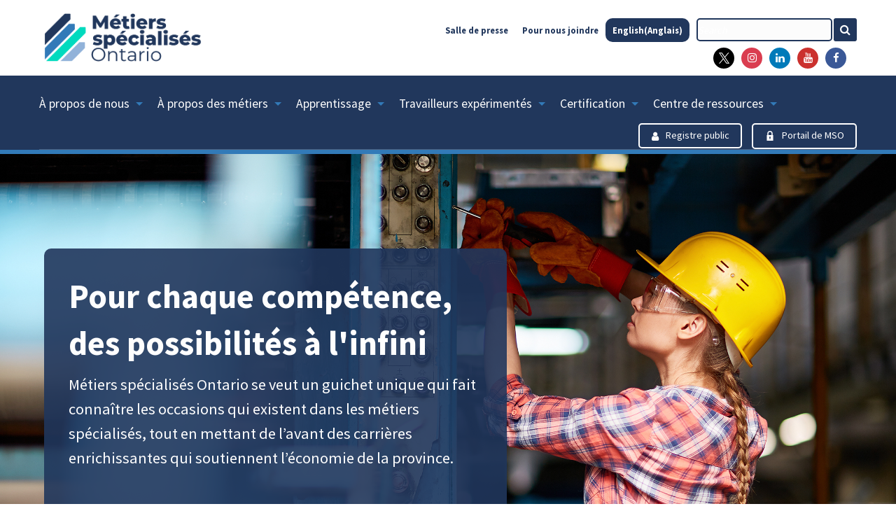

--- FILE ---
content_type: text/html; charset=UTF-8
request_url: https://www.skilledtradesontario.ca/fr/
body_size: 75961
content:
<!DOCTYPE html>
<html class="no-js" lang="fr-FR">
<head>
<meta http-equiv="x-ua-compatible" content="ie=edge">
<meta name="viewport" content="width=device-width, initial-scale=1.0">
<meta charset="UTF-8">
<meta name="viewport" content="width=device-width, initial-scale=1">
<link rel="profile" href="http://gmpg.org/xfn/11">
<style type="text/css">
.no-js [data-responsive-toggle] {
display: none;
}
</style>
<link rel="icon"
type="image/png"
href="https://www.skilledtradesontario.ca/wp-content/themes/Skilled-Trades-Ontario/images/favicon-16x16.ico">
<!-- load Foundation -->
<link rel="stylesheet" href="https://www.skilledtradesontario.ca/wp-content/themes/Skilled-Trades-Ontario/inc/foundation.min.css">
<link rel="stylesheet" href="https://www.skilledtradesontario.ca/wp-content/themes/Skilled-Trades-Ontario/inc/new-style.css">
<!-- load stylesheet -->
<link rel="stylesheet" href="https://www.skilledtradesontario.ca/wp-content/themes/Skilled-Trades-Ontario/style.css">
<link rel="stylesheet" href="https://www.skilledtradesontario.ca/wp-content/themes/Skilled-Trades-Ontario/inc/fonts.css">
<link rel="stylesheet" href="https://www.skilledtradesontario.ca/wp-content/themes/Skilled-Trades-Ontario/inc/icons.css">
<link rel="stylesheet" href="https://www.skilledtradesontario.ca/wp-content/themes/Skilled-Trades-Ontario/inc/font-awesome.css">
<link rel="stylesheet" href="https://www.skilledtradesontario.ca/wp-content/themes/Skilled-Trades-Ontario/inc/responsive-tables.css">
<meta name='robots' content='index, follow, max-image-preview:large, max-snippet:-1, max-video-preview:-1' />
<link rel="alternate" hreflang="en" href="https://www.skilledtradesontario.ca/" />
<link rel="alternate" hreflang="fr" href="https://www.skilledtradesontario.ca/fr/" />
<link rel="alternate" hreflang="x-default" href="https://www.skilledtradesontario.ca/" />
<!-- This site is optimized with the Yoast SEO plugin v26.6 - https://yoast.com/wordpress/plugins/seo/ -->
<title>Home Page - Métiers spécialisés Ontario</title>
<link rel="canonical" href="https://www.skilledtradesontario.ca/fr/" />
<meta property="og:locale" content="fr_FR" />
<meta property="og:type" content="website" />
<meta property="og:title" content="Métiers spécialisés Ontario" />
<meta property="og:description" content="Pour chaque compétence, des possibilités à l&#039;infini" />
<meta property="og:url" content="https://www.skilledtradesontario.ca/fr/" />
<meta property="og:site_name" content="Métiers spécialisés Ontario" />
<meta property="article:modified_time" content="2024-03-01T18:57:50+00:00" />
<meta property="og:image" content="https://www.skilledtradesontario.ca/wp-content/uploads/2024/02/STO-Website-Graphics-sn-new-v1-fr.jpg" />
<meta property="og:image:width" content="1200" />
<meta property="og:image:height" content="628" />
<meta property="og:image:type" content="image/jpeg" />
<meta name="twitter:card" content="summary_large_image" />
<meta name="twitter:title" content="Métiers spécialisés Ontario" />
<meta name="twitter:description" content="Pour chaque compétence, des possibilités à l&#039;infini" />
<meta name="twitter:image" content="https://www.skilledtradesontario.ca/wp-content/uploads/2024/02/STO-Website-Graphics-sn-new-v1-fr.jpg" />
<meta name="twitter:site" content="@SkilledTradesON" />
<script type="application/ld+json" class="yoast-schema-graph">{"@context":"https://schema.org","@graph":[{"@type":"WebPage","@id":"https://www.skilledtradesontario.ca/fr/","url":"https://www.skilledtradesontario.ca/fr/","name":"Home Page - Métiers spécialisés Ontario","isPartOf":{"@id":"https://www.skilledtradesontario.ca/#website"},"datePublished":"2018-07-09T14:41:37+00:00","dateModified":"2024-03-01T18:57:50+00:00","breadcrumb":{"@id":"https://www.skilledtradesontario.ca/fr/#breadcrumb"},"inLanguage":"fr-FR","potentialAction":[{"@type":"ReadAction","target":["https://www.skilledtradesontario.ca/fr/"]}]},{"@type":"BreadcrumbList","@id":"https://www.skilledtradesontario.ca/fr/#breadcrumb","itemListElement":[{"@type":"ListItem","position":1,"name":"Home"}]},{"@type":"WebSite","@id":"https://www.skilledtradesontario.ca/#website","url":"https://www.skilledtradesontario.ca/","name":"Métiers spécialisés Ontario","description":"Un organisme dirigé par l'industrie chargé de promouvoir et de moderniser les métiers spécialisés et de protéger les gens de métier, l'industrie et, par-dessus tout, l'intérêt public.","potentialAction":[{"@type":"SearchAction","target":{"@type":"EntryPoint","urlTemplate":"https://www.skilledtradesontario.ca/?s={search_term_string}"},"query-input":{"@type":"PropertyValueSpecification","valueRequired":true,"valueName":"search_term_string"}}],"inLanguage":"fr-FR"}]}</script>
<!-- / Yoast SEO plugin. -->
<link rel="alternate" type="application/rss+xml" title="Métiers spécialisés Ontario &raquo; Flux" href="https://www.skilledtradesontario.ca/fr/feed/" />
<link rel="alternate" type="application/rss+xml" title="Métiers spécialisés Ontario &raquo; Flux des commentaires" href="https://www.skilledtradesontario.ca/fr/comments/feed/" />
<link rel="alternate" title="oEmbed (JSON)" type="application/json+oembed" href="https://www.skilledtradesontario.ca/fr/wp-json/oembed/1.0/embed?url=https%3A%2F%2Fwww.skilledtradesontario.ca%2Ffr%2F" />
<link rel="alternate" title="oEmbed (XML)" type="text/xml+oembed" href="https://www.skilledtradesontario.ca/fr/wp-json/oembed/1.0/embed?url=https%3A%2F%2Fwww.skilledtradesontario.ca%2Ffr%2F&#038;format=xml" />
<style id='wp-img-auto-sizes-contain-inline-css' type='text/css'>
img:is([sizes=auto i],[sizes^="auto," i]){contain-intrinsic-size:3000px 1500px}
/*# sourceURL=wp-img-auto-sizes-contain-inline-css */
</style>
<style id='wp-emoji-styles-inline-css' type='text/css'>
img.wp-smiley, img.emoji {
display: inline !important;
border: none !important;
box-shadow: none !important;
height: 1em !important;
width: 1em !important;
margin: 0 0.07em !important;
vertical-align: -0.1em !important;
background: none !important;
padding: 0 !important;
}
/*# sourceURL=wp-emoji-styles-inline-css */
</style>
<link rel='stylesheet' id='wp-block-library-css' href='https://www.skilledtradesontario.ca/wp-includes/css/dist/block-library/style.min.css?ver=6.9' type='text/css' media='all' />
<style id='global-styles-inline-css' type='text/css'>
:root{--wp--preset--aspect-ratio--square: 1;--wp--preset--aspect-ratio--4-3: 4/3;--wp--preset--aspect-ratio--3-4: 3/4;--wp--preset--aspect-ratio--3-2: 3/2;--wp--preset--aspect-ratio--2-3: 2/3;--wp--preset--aspect-ratio--16-9: 16/9;--wp--preset--aspect-ratio--9-16: 9/16;--wp--preset--color--black: #000000;--wp--preset--color--cyan-bluish-gray: #abb8c3;--wp--preset--color--white: #ffffff;--wp--preset--color--pale-pink: #f78da7;--wp--preset--color--vivid-red: #cf2e2e;--wp--preset--color--luminous-vivid-orange: #ff6900;--wp--preset--color--luminous-vivid-amber: #fcb900;--wp--preset--color--light-green-cyan: #7bdcb5;--wp--preset--color--vivid-green-cyan: #00d084;--wp--preset--color--pale-cyan-blue: #8ed1fc;--wp--preset--color--vivid-cyan-blue: #0693e3;--wp--preset--color--vivid-purple: #9b51e0;--wp--preset--gradient--vivid-cyan-blue-to-vivid-purple: linear-gradient(135deg,rgb(6,147,227) 0%,rgb(155,81,224) 100%);--wp--preset--gradient--light-green-cyan-to-vivid-green-cyan: linear-gradient(135deg,rgb(122,220,180) 0%,rgb(0,208,130) 100%);--wp--preset--gradient--luminous-vivid-amber-to-luminous-vivid-orange: linear-gradient(135deg,rgb(252,185,0) 0%,rgb(255,105,0) 100%);--wp--preset--gradient--luminous-vivid-orange-to-vivid-red: linear-gradient(135deg,rgb(255,105,0) 0%,rgb(207,46,46) 100%);--wp--preset--gradient--very-light-gray-to-cyan-bluish-gray: linear-gradient(135deg,rgb(238,238,238) 0%,rgb(169,184,195) 100%);--wp--preset--gradient--cool-to-warm-spectrum: linear-gradient(135deg,rgb(74,234,220) 0%,rgb(151,120,209) 20%,rgb(207,42,186) 40%,rgb(238,44,130) 60%,rgb(251,105,98) 80%,rgb(254,248,76) 100%);--wp--preset--gradient--blush-light-purple: linear-gradient(135deg,rgb(255,206,236) 0%,rgb(152,150,240) 100%);--wp--preset--gradient--blush-bordeaux: linear-gradient(135deg,rgb(254,205,165) 0%,rgb(254,45,45) 50%,rgb(107,0,62) 100%);--wp--preset--gradient--luminous-dusk: linear-gradient(135deg,rgb(255,203,112) 0%,rgb(199,81,192) 50%,rgb(65,88,208) 100%);--wp--preset--gradient--pale-ocean: linear-gradient(135deg,rgb(255,245,203) 0%,rgb(182,227,212) 50%,rgb(51,167,181) 100%);--wp--preset--gradient--electric-grass: linear-gradient(135deg,rgb(202,248,128) 0%,rgb(113,206,126) 100%);--wp--preset--gradient--midnight: linear-gradient(135deg,rgb(2,3,129) 0%,rgb(40,116,252) 100%);--wp--preset--font-size--small: 13px;--wp--preset--font-size--medium: 20px;--wp--preset--font-size--large: 36px;--wp--preset--font-size--x-large: 42px;--wp--preset--spacing--20: 0.44rem;--wp--preset--spacing--30: 0.67rem;--wp--preset--spacing--40: 1rem;--wp--preset--spacing--50: 1.5rem;--wp--preset--spacing--60: 2.25rem;--wp--preset--spacing--70: 3.38rem;--wp--preset--spacing--80: 5.06rem;--wp--preset--shadow--natural: 6px 6px 9px rgba(0, 0, 0, 0.2);--wp--preset--shadow--deep: 12px 12px 50px rgba(0, 0, 0, 0.4);--wp--preset--shadow--sharp: 6px 6px 0px rgba(0, 0, 0, 0.2);--wp--preset--shadow--outlined: 6px 6px 0px -3px rgb(255, 255, 255), 6px 6px rgb(0, 0, 0);--wp--preset--shadow--crisp: 6px 6px 0px rgb(0, 0, 0);}:where(.is-layout-flex){gap: 0.5em;}:where(.is-layout-grid){gap: 0.5em;}body .is-layout-flex{display: flex;}.is-layout-flex{flex-wrap: wrap;align-items: center;}.is-layout-flex > :is(*, div){margin: 0;}body .is-layout-grid{display: grid;}.is-layout-grid > :is(*, div){margin: 0;}:where(.wp-block-columns.is-layout-flex){gap: 2em;}:where(.wp-block-columns.is-layout-grid){gap: 2em;}:where(.wp-block-post-template.is-layout-flex){gap: 1.25em;}:where(.wp-block-post-template.is-layout-grid){gap: 1.25em;}.has-black-color{color: var(--wp--preset--color--black) !important;}.has-cyan-bluish-gray-color{color: var(--wp--preset--color--cyan-bluish-gray) !important;}.has-white-color{color: var(--wp--preset--color--white) !important;}.has-pale-pink-color{color: var(--wp--preset--color--pale-pink) !important;}.has-vivid-red-color{color: var(--wp--preset--color--vivid-red) !important;}.has-luminous-vivid-orange-color{color: var(--wp--preset--color--luminous-vivid-orange) !important;}.has-luminous-vivid-amber-color{color: var(--wp--preset--color--luminous-vivid-amber) !important;}.has-light-green-cyan-color{color: var(--wp--preset--color--light-green-cyan) !important;}.has-vivid-green-cyan-color{color: var(--wp--preset--color--vivid-green-cyan) !important;}.has-pale-cyan-blue-color{color: var(--wp--preset--color--pale-cyan-blue) !important;}.has-vivid-cyan-blue-color{color: var(--wp--preset--color--vivid-cyan-blue) !important;}.has-vivid-purple-color{color: var(--wp--preset--color--vivid-purple) !important;}.has-black-background-color{background-color: var(--wp--preset--color--black) !important;}.has-cyan-bluish-gray-background-color{background-color: var(--wp--preset--color--cyan-bluish-gray) !important;}.has-white-background-color{background-color: var(--wp--preset--color--white) !important;}.has-pale-pink-background-color{background-color: var(--wp--preset--color--pale-pink) !important;}.has-vivid-red-background-color{background-color: var(--wp--preset--color--vivid-red) !important;}.has-luminous-vivid-orange-background-color{background-color: var(--wp--preset--color--luminous-vivid-orange) !important;}.has-luminous-vivid-amber-background-color{background-color: var(--wp--preset--color--luminous-vivid-amber) !important;}.has-light-green-cyan-background-color{background-color: var(--wp--preset--color--light-green-cyan) !important;}.has-vivid-green-cyan-background-color{background-color: var(--wp--preset--color--vivid-green-cyan) !important;}.has-pale-cyan-blue-background-color{background-color: var(--wp--preset--color--pale-cyan-blue) !important;}.has-vivid-cyan-blue-background-color{background-color: var(--wp--preset--color--vivid-cyan-blue) !important;}.has-vivid-purple-background-color{background-color: var(--wp--preset--color--vivid-purple) !important;}.has-black-border-color{border-color: var(--wp--preset--color--black) !important;}.has-cyan-bluish-gray-border-color{border-color: var(--wp--preset--color--cyan-bluish-gray) !important;}.has-white-border-color{border-color: var(--wp--preset--color--white) !important;}.has-pale-pink-border-color{border-color: var(--wp--preset--color--pale-pink) !important;}.has-vivid-red-border-color{border-color: var(--wp--preset--color--vivid-red) !important;}.has-luminous-vivid-orange-border-color{border-color: var(--wp--preset--color--luminous-vivid-orange) !important;}.has-luminous-vivid-amber-border-color{border-color: var(--wp--preset--color--luminous-vivid-amber) !important;}.has-light-green-cyan-border-color{border-color: var(--wp--preset--color--light-green-cyan) !important;}.has-vivid-green-cyan-border-color{border-color: var(--wp--preset--color--vivid-green-cyan) !important;}.has-pale-cyan-blue-border-color{border-color: var(--wp--preset--color--pale-cyan-blue) !important;}.has-vivid-cyan-blue-border-color{border-color: var(--wp--preset--color--vivid-cyan-blue) !important;}.has-vivid-purple-border-color{border-color: var(--wp--preset--color--vivid-purple) !important;}.has-vivid-cyan-blue-to-vivid-purple-gradient-background{background: var(--wp--preset--gradient--vivid-cyan-blue-to-vivid-purple) !important;}.has-light-green-cyan-to-vivid-green-cyan-gradient-background{background: var(--wp--preset--gradient--light-green-cyan-to-vivid-green-cyan) !important;}.has-luminous-vivid-amber-to-luminous-vivid-orange-gradient-background{background: var(--wp--preset--gradient--luminous-vivid-amber-to-luminous-vivid-orange) !important;}.has-luminous-vivid-orange-to-vivid-red-gradient-background{background: var(--wp--preset--gradient--luminous-vivid-orange-to-vivid-red) !important;}.has-very-light-gray-to-cyan-bluish-gray-gradient-background{background: var(--wp--preset--gradient--very-light-gray-to-cyan-bluish-gray) !important;}.has-cool-to-warm-spectrum-gradient-background{background: var(--wp--preset--gradient--cool-to-warm-spectrum) !important;}.has-blush-light-purple-gradient-background{background: var(--wp--preset--gradient--blush-light-purple) !important;}.has-blush-bordeaux-gradient-background{background: var(--wp--preset--gradient--blush-bordeaux) !important;}.has-luminous-dusk-gradient-background{background: var(--wp--preset--gradient--luminous-dusk) !important;}.has-pale-ocean-gradient-background{background: var(--wp--preset--gradient--pale-ocean) !important;}.has-electric-grass-gradient-background{background: var(--wp--preset--gradient--electric-grass) !important;}.has-midnight-gradient-background{background: var(--wp--preset--gradient--midnight) !important;}.has-small-font-size{font-size: var(--wp--preset--font-size--small) !important;}.has-medium-font-size{font-size: var(--wp--preset--font-size--medium) !important;}.has-large-font-size{font-size: var(--wp--preset--font-size--large) !important;}.has-x-large-font-size{font-size: var(--wp--preset--font-size--x-large) !important;}
/*# sourceURL=global-styles-inline-css */
</style>
<style id='classic-theme-styles-inline-css' type='text/css'>
/*! This file is auto-generated */
.wp-block-button__link{color:#fff;background-color:#32373c;border-radius:9999px;box-shadow:none;text-decoration:none;padding:calc(.667em + 2px) calc(1.333em + 2px);font-size:1.125em}.wp-block-file__button{background:#32373c;color:#fff;text-decoration:none}
/*# sourceURL=/wp-includes/css/classic-themes.min.css */
</style>
<link rel='stylesheet' id='dashicons-css' href='https://www.skilledtradesontario.ca/wp-includes/css/dashicons.min.css?ver=6.9' type='text/css' media='all' />
<link rel='stylesheet' id='to-top-css' href='https://www.skilledtradesontario.ca/wp-content/plugins/to-top/public/css/to-top-public.css?ver=2.5.5' type='text/css' media='all' />
<link rel='stylesheet' id='wpml-menu-item-0-css' href='https://www.skilledtradesontario.ca/wp-content/plugins/sitepress-multilingual-cms/templates/language-switchers/menu-item/style.min.css?ver=1' type='text/css' media='all' />
<style id='wpml-menu-item-0-inline-css' type='text/css'>
.wpml-ls-slot-521, .wpml-ls-slot-521 a, .wpml-ls-slot-521 a:visited{background-color:#cbddeb;color:#000000;}.wpml-ls-slot-521:hover, .wpml-ls-slot-521:hover a, .wpml-ls-slot-521 a:hover{color:#ffffff;background-color:#95bedd;}.wpml-ls-slot-521.wpml-ls-current-language, .wpml-ls-slot-521.wpml-ls-current-language a, .wpml-ls-slot-521.wpml-ls-current-language a:visited{color:#ffffff;background-color:#95bedd;}.wpml-ls-slot-521.wpml-ls-current-language:hover, .wpml-ls-slot-521.wpml-ls-current-language:hover a, .wpml-ls-slot-521.wpml-ls-current-language a:hover{color:#000000;background-color:#95bedd;}
/*# sourceURL=wpml-menu-item-0-inline-css */
</style>
<link rel='stylesheet' id='cms-navigation-style-base-css' href='https://www.skilledtradesontario.ca/wp-content/plugins/wpml-cms-nav/res/css/cms-navigation-base.css?ver=1.5.6' type='text/css' media='screen' />
<link rel='stylesheet' id='cms-navigation-style-css' href='https://www.skilledtradesontario.ca/wp-content/plugins/wpml-cms-nav/res/css/cms-navigation.css?ver=1.5.6' type='text/css' media='screen' />
<link rel='stylesheet' id='ocot-style-css' href='https://www.skilledtradesontario.ca/wp-content/themes/Skilled-Trades-Ontario/style.css?ver=6.9' type='text/css' media='all' />
<link rel='stylesheet' id='ocot-custom-style-css' href='https://www.skilledtradesontario.ca/wp-content/themes/Skilled-Trades-Ontario/css/style-custom.css?ver=6.9' type='text/css' media='all' />
<script type="text/javascript" src="https://www.skilledtradesontario.ca/wp-includes/js/jquery/jquery.min.js?ver=3.7.1" id="jquery-core-js"></script>
<script type="text/javascript" src="https://www.skilledtradesontario.ca/wp-includes/js/jquery/jquery-migrate.min.js?ver=3.4.1" id="jquery-migrate-js"></script>
<script type="text/javascript" id="to-top-js-extra">
/* <![CDATA[ */
var to_top_options = {"scroll_offset":"100","icon_opacity":"50","style":"icon","icon_type":"dashicons-arrow-up-alt2","icon_color":"#ffffff","icon_bg_color":"#327ab8","icon_size":"39","border_radius":"9","image":"https://www.skilledtradesontario.ca/wp-content/plugins/to-top/admin/images/default.png","image_width":"65","image_alt":"","location":"bottom-right","margin_x":"20","margin_y":"20","show_on_admin":"0","enable_autohide":"0","autohide_time":"2","enable_hide_small_device":"0","small_device_max_width":"640","reset":"0"};
//# sourceURL=to-top-js-extra
/* ]]> */
</script>
<script async type="text/javascript" src="https://www.skilledtradesontario.ca/wp-content/plugins/to-top/public/js/to-top-public.js?ver=2.5.5" id="to-top-js"></script>
<link rel="https://api.w.org/" href="https://www.skilledtradesontario.ca/fr/wp-json/" /><link rel="alternate" title="JSON" type="application/json" href="https://www.skilledtradesontario.ca/fr/wp-json/wp/v2/pages/33842" /><link rel="EditURI" type="application/rsd+xml" title="RSD" href="https://www.skilledtradesontario.ca/xmlrpc.php?rsd" />
<meta name="generator" content="WordPress 6.9" />
<link rel='shortlink' href='https://www.skilledtradesontario.ca/fr/' />
<meta name="generator" content="WPML ver:4.8.6 stt:1,4;" />
<link rel="icon" href="https://www.skilledtradesontario.ca/wp-content/uploads/2022/10/cropped-STO_favicon_icon-32x32.jpg" sizes="32x32" />
<link rel="icon" href="https://www.skilledtradesontario.ca/wp-content/uploads/2022/10/cropped-STO_favicon_icon-192x192.jpg" sizes="192x192" />
<link rel="apple-touch-icon" href="https://www.skilledtradesontario.ca/wp-content/uploads/2022/10/cropped-STO_favicon_icon-180x180.jpg" />
<meta name="msapplication-TileImage" content="https://www.skilledtradesontario.ca/wp-content/uploads/2022/10/cropped-STO_favicon_icon-270x270.jpg" />
<!-- To Top Custom CSS --><style type='text/css'>#to_top_scrollup {font-size: 39px; width: 39px; height: 39px;background-color: #327ab8;-webkit-border-radius: 9%; -moz-border-radius: 9%; border-radius: 9%;}</style>
</head>
<body>
<style>
.closebtn {margin-left: 15px;margin-top: 0px;color: #21375C;font-weight: bold;float: right;font-size: 45px;line-height: 20px;cursor: pointer;transition: 0.3s;}
.closebtn:hover { color: black;}
.top-annoucement{padding-top:15px;padding-bottom:15px;}
</style>    
<div class="banner home-banner" aria-label="">
<nav aria-label="Main site navigation">
<div class="title-bar" data-hide-for="large" data-responsive-toggle="example-menu">
<div class="title-bar-title left  sticky">
<a class="show-for-small-only" href="https://www.skilledtradesontario.ca/fr/">
<img alt="Skilled Trades Ontario Logo" role="navigation" aria-label="Go to the home page" src="https://www.skilledtradesontario.ca/wp-content/themes/Skilled-Trades-Ontario/images/sto-logo-fr.png" style="
width: 100px;
">
</a>
<div class="show-for-medium-only">
<form id="search-info" method="get" action="https://www.skilledtradesontario.ca/fr">
<input class="mobile-search" role="search" name="s" placeholder="Search">
<button type="submit" aria-label="Search the Skilled Trades Ontario site">
<div class="fa fa-search"></div>
</button>
</form></div>
</div>
<a class="menu-icon" id="menu" role="button" aria-label="open navigation" data-toggle></a>
<div class="title-bar-title title-bar-title-menu">Menu</div>
</div>
<div class="show-for-small-only small-form-bg">
<form id="search-info" method="get" action="https://www.skilledtradesontario.ca/fr">
<input class="mobile-search" role="search" name="s" placeholder="Search">
<button type="submit" aria-label="Search the Skilled Trades Ontario site">
<div class="fa fa-search"></div>
</button>
</form>
</div>
<!-- MOBILE NAV -->
<div class="mobile-nav-container hide-for-large" id="example-menu" aria-label="Main Navigation" style="display:none">
<div class="mobile-nav mobile-blue-button-bg mobile-nav-buttons">
<div class="row">
<div class="small-12 columns">
<a role="button" aria-label="Registre public button" href="https://www.skilledtradesontario.ca/fr/registre-public/" class="button white-button">
<div class="fa fa-user"></div>Registre public	      </a>
</div>
<div class="small-12 columns">
<a role="button" aria-label="Portail de MSO button" href="https://www.skilledtradesontario.ca/fr/portail-de-metiers-specialises-ontario/" class="button white-button">
<div class="icon icon-lock"></div>Portail de MSO	      </a>
</div>
</div>
<!-- end .row -->
</div>
<!-- end .mobile-nav-container -->
<style>
@media (min-width: 639px) and (max-width: 1024px) {
.custom-menu-padding {margin-top:30px;}
}
</style>
<footer class="footer">
<div class="row">
<div class="section-wrap">
<div class="columns small-12 large-2 custom-menu-padding">
<a href="/fr/a-propos-de-nous/"><h4>&Agrave; propos de nous</h4></a>
<ul class="footer-links no-bullet">
<li><a href="/fr/a-propos-de-nous/rencontrez-nos-dirigeants/">Rencontrez nos dirigeants</a></li>
<li><a href="/fr/a-propos-de-nous/reddition-de-comptes-et-rapports-dentreprise/">Reddition de comptes et rapports d'entreprise</a></li>
<li><a href="/fr/a-propos-de-nous/reglements-administratifs/">R&egrave;glements administratifs</a></li>
<li><a href="/fr/a-propos-de-nous/reconnaissance-du-territoire/">Reconnaissance du territoire</a></li>
<li><a href="/fr/a-propos-de-nous/travailler-avec-nous/">Travailler avec nous</a></li>
</ul>
</div>
<div class="columns small-12 large-2 custom-menu-padding">
<a href="/fr/a-propos-des-metiers/"><h4>&Agrave; propos des m&eacute;tiers</h4></a>
<ul class="footer-links no-bullet">
<li><a href="/fr/a-propos-des-metiers/renseignements-sur-les-metiers/">Renseignements sur les m&eacute;tiers</a></li>
<li><a href="/fr/a-propos-des-metiers/travail-dans-des-metiers-a-accreditation-obligatoire/">Travail dans des m&eacute;tiers &agrave; accr&eacute;ditation obligatoire</a></li>
<li><a href="/fr/a-propos-des-metiers/travail-dans-des-metiers-a-accreditation-non-obligatoire/">Travail dans des m&eacute;tiers &agrave; accr&eacute;ditation non obligatoire</a></li>
</ul>
</div>
<div class="columns small-12 large-2 custom-menu-padding">
<a href="/fr/apprentissage/"><h4>Apprentissage</h4></a>
<ul class="footer-links no-bullet">
<li><a href="/fr/apprentissage/commencer-un-apprentissage/">Commencer un apprentissage</a></li>
<li><a href="/fr/apprentissage/apprenties-et-apprentis-actuels/">Apprenties et apprentis actuels</a></li>
<li><a href="/fr/apprentissage/terminer-un-apprentissage/">Terminer un apprentissage</a></li>
<li><a href="/fr/apprentissage/certificat-de-qualification-temporaire/">Certificat de qualification temporaire</a></li>
<li><a href="/fr/apprentissage/parrainer-une-apprentie-ou-un-apprenti/">Parrainer une apprentie ou un apprenti</a></li>
<li><a href="/fr/apprentissage/renseignements-pour-les-parents/">Renseignements pour les parents</a></li>
</ul>
</div>
<div class="columns small-12 large-2 custom-menu-padding">
<a href="/fr/travailleurs-experimentes/"><h4>Travailleurs exp&eacute;riment&eacute;s</h4></a>
<ul class="footer-links no-bullet">
<li><a href="/fr/travailleurs-experimentes/certificats-dautorisation-canadiens/">Certificats d'autorisation canadiens</a></li>
<li><a href="/fr/travailleurs-experimentes/evaluation-dequivalence-professionnelle/">&Eacute;valuation d'&eacute;quivalence professionnelle</a></li>
<li><a href="/fr/travailleurs-experimentes/forces-canadiennes/">Forces canadiennes</a></li>
</ul>
</div>
<div class="columns small-12 large-2 custom-menu-padding">
<a href="/fr/certification/"><h4>Certification</h4></a>
<ul class="footer-links no-bullet">
<li><a href="/fr/certification/admissibilite-a-lexamen/">Admissibilit&eacute; &agrave; l'examen</a></li>
<li><a href="/fr/certification/reservation-dexamen/">R&eacute;servation d'examen</a></li>
<li><a href="/fr/certification/ressources-dexamen/">Ressources d'examen</a></li>
<li><a href="/fr/certification/certificat-de-qualification/">Certificat de qualification</a></li>
</ul>
</div>
<div style="margin-bottom:20px;" class="columns small-12 large-2 custom-menu-padding">
<a href="/fr/centre-de-ressources/"><h4>Centre de ressources</h4></a>
<ul class="footer-links no-bullet">
<li><a href="/fr/centre-de-ressources/recherche/">Recherche</a></li>
<li><a href="/fr/centre-de-ressources/ressources/">Ressources</a></li>
</ul>
</div>
</div>
<!-- end .section-wrap -->
</div>
<!-- end .row -->
</footer>
<div class="mobile-nav mobile-dark-blue-bg">
<div class="row">
<div class="small-12 columns group">
<div class="menu-top-menu-fr-container"><ul id="menu-top-menu-fr" class=""><li id="menu-item-41671" class="menu-item menu-item-type-post_type menu-item-object-page menu-item-41671"><a href="https://www.skilledtradesontario.ca/fr/salle-de-presse/">Salle de presse</a></li>
<li id="menu-item-41234" class="menu-item menu-item-type-post_type menu-item-object-page menu-item-41234"><a href="https://www.skilledtradesontario.ca/fr/pour-nous-joindre/">Pour nous joindre</a></li>
<li id="menu-item-wpml-ls-521-en" class="menu-item wpml-ls-slot-521 wpml-ls-item wpml-ls-item-en wpml-ls-menu-item wpml-ls-first-item wpml-ls-last-item menu-item-type-wpml_ls_menu_item menu-item-object-wpml_ls_menu_item menu-item-wpml-ls-521-en"><a href="https://www.skilledtradesontario.ca/" title="Passer à Anglais(English)" aria-label="Passer à Anglais(English)" role="menuitem"><span class="wpml-ls-native" lang="en">English</span><span class="wpml-ls-display"><span class="wpml-ls-bracket"> (</span>Anglais<span class="wpml-ls-bracket">)</span></span></a></li>
</ul></div>        </div>
</div>
<!-- end .row -->
</div>
<!-- end .mobile-nav -->
</div>
<!-- end.mobile-nav-container -->
<!-- start nav tablet-up -->
<div class="row medium-nav">
<div class="medium-3 columns hide-for-small-only">
<div class="top-bar">
<div class="top-bar-left">
<ul class="menu">
<li>
<a id="logo" href="https://www.skilledtradesontario.ca/fr/">
<img alt="Skilled Trades Ontario Logo" role="navigation" aria-label="Go to the home page" src="https://www.skilledtradesontario.ca/wp-content/themes/Skilled-Trades-Ontario/images/sto-logo-fr.png">
</a>
</li>
</ul>
</div>
</div>
</div>
<div class="large-9 columns show-for-large no-right-padding">
<div class="top-bar-right top-bar top-nav">
<div class="top-bar-right-search"><form id="search-info" method="get" action="https://www.skilledtradesontario.ca/fr">
<input class="mobile-search" role="search" name="s" placeholder="Search">
<button type="submit" aria-label="Search the Skilled Trades Ontario site">
<div class="fa fa-search"></div>
</button>
</form>
</div>
<div class="top-bar-right-nav">
<div class="menu"><ul id="menu-top-menu-fr-1" class="menu"><li class="menu-item menu-item-type-post_type menu-item-object-page menu-item-41671"><a href="https://www.skilledtradesontario.ca/fr/salle-de-presse/">Salle de presse</a></li>
<li class="menu-item menu-item-type-post_type menu-item-object-page menu-item-41234"><a href="https://www.skilledtradesontario.ca/fr/pour-nous-joindre/">Pour nous joindre</a></li>
<li class="menu-item wpml-ls-slot-521 wpml-ls-item wpml-ls-item-en wpml-ls-menu-item wpml-ls-first-item wpml-ls-last-item menu-item-type-wpml_ls_menu_item menu-item-object-wpml_ls_menu_item menu-item-wpml-ls-521-en"><a href="https://www.skilledtradesontario.ca/" title="Passer à Anglais(English)" aria-label="Passer à Anglais(English)" role="menuitem"><span class="wpml-ls-native" lang="en">English</span><span class="wpml-ls-display"><span class="wpml-ls-bracket"> (</span>Anglais<span class="wpml-ls-bracket">)</span></span></a></li>
</ul></div>        </div>
</div>
<style>.social-links div.new-twitter {background: #000000 !important;}.social-links div.new-twitter:hover {background: #21375C !important;}</style>
<div class="medium-12 columns hide-for-small-only">
<div class="social-links">
<a href="https://twitter.com/MetiersSpecON" aria-label="twitter" target="_blank"><div class="fa new-twitter"><svg width="15" height="" viewBox="0 0 1200 1227" fill="none" xmlns="http://www.w3.org/2000/svg">
<path d="M714.163 519.284L1160.89 0H1055.03L667.137 450.887L357.328 0H0L468.492 681.821L0 1226.37H105.866L515.491 750.218L842.672 1226.37H1200L714.137 519.284H714.163ZM569.165 687.828L521.697 619.934L144.011 79.6944H306.615L611.412 515.685L658.88 583.579L1055.08 1150.3H892.476L569.165 687.854V687.828Z" fill="white"/>
</svg></div></a>           
<a href="https://www.instagram.com/metiersspecon/" aria-label="instagram" target="_blank"><div class="fa fa-instagram"></div></a>
<a href="https://www.linkedin.com/company/skilledtradesontario/" aria-label="linkedin" target="_blank"><div class="fa fa-linkedin"></div></a>
<a href="https://www.youtube.com/@skilledtradesontario" aria-label="youtube" target="_blank"><div class="fa fa-youtube"></div></a>
<a href="https://www.facebook.com/metiersspecon/" aria-label="facebook" target="_blank"><div class="fa fa-facebook"></div></a>
</div>
</div>		
</div>
<!-- end .top-bar-right large-screen -->
<div class="medium-9 columns show-for-medium-only">
<div class="top-bar-right top-bar top-nav">
<div class="button-menu-container"><ul id="menu-bottom-menu-fr" class="menu"><li id="menu-item-41429" class="menu-item menu-item-type-post_type menu-item-object-page menu-item-41429"><a href="https://www.skilledtradesontario.ca/fr/registre-public/"><div class="fa fa-user"></div>Registre public</a></li>
<li id="menu-item-41430" class="menu-item menu-item-type-post_type menu-item-object-page menu-item-41430"><a href="https://www.skilledtradesontario.ca/fr/portail-de-metiers-specialises-ontario/"><div class="icon icon-lock"></div>Portail de MSO</a></li>
</ul></div>        </div>
</div>
<!-- end .top-bar-right tablet --> 
</div>
<!-- end .row -->
</nav> 
<nav class= "second-nav-border" aria-label="Second Navigation">
<div class="row">
<div>
<div class="top-bar show-for-large middle-nav" id="example-menu2">
<div class="top-bar-left">
<ul id="menu-main-menu-drop-down-french" class="vertical medium-horizontal menu" data-responsive-menu="drilldown medium-dropdown"><li id="menu-item-37876" class="menu-item menu-item-type-post_type menu-item-object-page menu-item-has-children menu-item-37876"><a href="https://www.skilledtradesontario.ca/fr/a-propos-de-nous/">À propos de nous</a>
<ul class="vertical menu">
<li id="menu-item-35750" class="menu-item menu-item-type-post_type menu-item-object-page menu-item-35750"><a href="https://www.skilledtradesontario.ca/fr/a-propos-de-nous/rencontrez-nos-dirigeants/">Rencontrez nos dirigeants</a></li>
<li id="menu-item-42482" class="menu-item menu-item-type-post_type menu-item-object-page menu-item-42482"><a href="https://www.skilledtradesontario.ca/fr/a-propos-de-nous/reddition-de-comptes-et-rapports-dentreprise/">Reddition de comptes et rapports d’entreprise</a></li>
<li id="menu-item-41701" class="menu-item menu-item-type-post_type menu-item-object-page menu-item-41701"><a href="https://www.skilledtradesontario.ca/fr/a-propos-de-nous/reglements-administratifs/">Règlements administratifs</a></li>
<li id="menu-item-45068" class="menu-item menu-item-type-post_type menu-item-object-page menu-item-45068"><a href="https://www.skilledtradesontario.ca/fr/a-propos-de-nous/reconnaissance-du-territoire/">Reconnaissance du territoire</a></li>
<li id="menu-item-34873" class="menu-item menu-item-type-post_type menu-item-object-page menu-item-34873"><a href="https://www.skilledtradesontario.ca/fr/a-propos-de-nous/travailler-avec-nous/">Travailler avec nous</a></li>
</ul>
</li>
<li id="menu-item-37946" class="menu-item menu-item-type-post_type menu-item-object-page menu-item-has-children menu-item-37946"><a href="https://www.skilledtradesontario.ca/fr/a-propos-des-metiers/">À propos des métiers</a>
<ul class="vertical menu">
<li id="menu-item-37947" class="menu-item menu-item-type-post_type menu-item-object-page menu-item-37947"><a href="https://www.skilledtradesontario.ca/fr/a-propos-des-metiers/renseignements-sur-les-metiers/">Renseignements sur les métiers</a></li>
<li id="menu-item-37948" class="menu-item menu-item-type-post_type menu-item-object-page menu-item-37948"><a href="https://www.skilledtradesontario.ca/fr/a-propos-des-metiers/travail-dans-des-metiers-a-accreditation-obligatoire/">Travail dans des métiers à accréditation obligatoire</a></li>
<li id="menu-item-37949" class="menu-item menu-item-type-post_type menu-item-object-page menu-item-37949"><a href="https://www.skilledtradesontario.ca/fr/a-propos-des-metiers/travail-dans-des-metiers-a-accreditation-non-obligatoire/">Travail dans des métiers à accréditation non obligatoire</a></li>
</ul>
</li>
<li id="menu-item-37954" class="menu-item menu-item-type-post_type menu-item-object-page menu-item-has-children menu-item-37954"><a href="https://www.skilledtradesontario.ca/fr/apprentissage/">Apprentissage</a>
<ul class="vertical menu">
<li id="menu-item-37955" class="menu-item menu-item-type-post_type menu-item-object-page menu-item-37955"><a href="https://www.skilledtradesontario.ca/fr/apprentissage/commencer-un-apprentissage/">Commencer un apprentissage</a></li>
<li id="menu-item-45672" class="menu-item menu-item-type-post_type menu-item-object-page menu-item-45672"><a href="https://www.skilledtradesontario.ca/fr/apprentissage/apprenties-et-apprentis-actuels/">Apprenties et apprentis actuels</a></li>
<li id="menu-item-37956" class="menu-item menu-item-type-post_type menu-item-object-page menu-item-37956"><a href="https://www.skilledtradesontario.ca/fr/apprentissage/terminer-un-apprentissage/">Terminer un apprentissage</a></li>
<li id="menu-item-37957" class="menu-item menu-item-type-post_type menu-item-object-page menu-item-37957"><a href="https://www.skilledtradesontario.ca/fr/apprentissage/certificat-de-qualification-temporaire/">Certificat de qualification temporaire</a></li>
<li id="menu-item-45671" class="menu-item menu-item-type-post_type menu-item-object-page menu-item-45671"><a href="https://www.skilledtradesontario.ca/fr/apprentissage/parrainer-une-apprentie-ou-un-apprenti/">Parrainer une apprentie ou un apprenti</a></li>
<li id="menu-item-45818" class="menu-item menu-item-type-post_type menu-item-object-page menu-item-45818"><a href="https://www.skilledtradesontario.ca/fr/apprentissage/renseignements-pour-les-parents/">Renseignements pour les parents</a></li>
</ul>
</li>
<li id="menu-item-37958" class="menu-item menu-item-type-post_type menu-item-object-page menu-item-has-children menu-item-37958"><a href="https://www.skilledtradesontario.ca/fr/travailleurs-experimentes/">Travailleurs expérimentés</a>
<ul class="vertical menu">
<li id="menu-item-37960" class="menu-item menu-item-type-post_type menu-item-object-page menu-item-37960"><a href="https://www.skilledtradesontario.ca/fr/travailleurs-experimentes/evaluation-dequivalence-professionnelle/">Évaluation d’équivalence professionnelle</a></li>
<li id="menu-item-37959" class="menu-item menu-item-type-post_type menu-item-object-page menu-item-37959"><a href="https://www.skilledtradesontario.ca/fr/travailleurs-experimentes/certificats-dautorisation-canadiens/">Certificats d’autorisation canadiens</a></li>
<li id="menu-item-37961" class="menu-item menu-item-type-post_type menu-item-object-page menu-item-37961"><a href="https://www.skilledtradesontario.ca/fr/travailleurs-experimentes/forces-canadiennes/">Forces canadiennes</a></li>
</ul>
</li>
<li id="menu-item-38183" class="menu-item menu-item-type-post_type menu-item-object-page menu-item-has-children menu-item-38183"><a href="https://www.skilledtradesontario.ca/fr/certification/">Certification</a>
<ul class="vertical menu">
<li id="menu-item-38199" class="menu-item menu-item-type-post_type menu-item-object-page menu-item-38199"><a href="https://www.skilledtradesontario.ca/fr/certification/admissibilite-a-lexamen/">Admissibilité à l’examen</a></li>
<li id="menu-item-38200" class="menu-item menu-item-type-post_type menu-item-object-page menu-item-38200"><a href="https://www.skilledtradesontario.ca/fr/certification/reservation-dexamen/">Réservation d’examen</a></li>
<li id="menu-item-38201" class="menu-item menu-item-type-post_type menu-item-object-page menu-item-38201"><a href="https://www.skilledtradesontario.ca/fr/certification/ressources-dexamen/">Ressources d’examen</a></li>
<li id="menu-item-38202" class="menu-item menu-item-type-post_type menu-item-object-page menu-item-38202"><a href="https://www.skilledtradesontario.ca/fr/certification/certificat-de-qualification/">Certificat de qualification</a></li>
</ul>
</li>
<li id="menu-item-43461" class="menu-item menu-item-type-post_type menu-item-object-page menu-item-has-children menu-item-43461"><a href="https://www.skilledtradesontario.ca/fr/centre-de-ressources/">Centre de ressources</a>
<ul class="vertical menu">
<li id="menu-item-43463" class="menu-item menu-item-type-post_type menu-item-object-page menu-item-43463"><a href="https://www.skilledtradesontario.ca/fr/centre-de-ressources/recherche/">Recherche</a></li>
<li id="menu-item-43462" class="menu-item menu-item-type-post_type menu-item-object-page menu-item-43462"><a href="https://www.skilledtradesontario.ca/fr/centre-de-ressources/ressources/">Ressources</a></li>
</ul>
</li>
</ul>          </div>
<div class="top-bar-right">
<div class="button-menu-container"><ul id="menu-bottom-menu-fr-1" class="menu"><li class="menu-item menu-item-type-post_type menu-item-object-page menu-item-41429"><a href="https://www.skilledtradesontario.ca/fr/registre-public/"><div class="fa fa-user"></div>Registre public</a></li>
<li class="menu-item menu-item-type-post_type menu-item-object-page menu-item-41430"><a href="https://www.skilledtradesontario.ca/fr/portail-de-metiers-specialises-ontario/"><div class="icon icon-lock"></div>Portail de MSO</a></li>
</ul></div>        </div>
<!-- end .top-bar-right -->		         
</div>
</div>
</div>
<!-- end .row -->
</nav>
<style>
.landing {
border-top:6px solid #327AB8;
border-bottom:6px solid #D9D894;
background-image: url('/wp-content/uploads/2022/12/homepage-banner-image-2260x1507-1.jpg');
background-size:cover;
}
.landing-content{
padding:35px;
background: #21375Ce6;
margin-top: 135px;
border-radius:10px;
}
.landing-content h1{color:#ffffff;font-family: 'Source Sans Pro Bold';}
.news-results-home-button {padding-top: 1px;}
.section-wrap{padding: 1em 6em;}
@media (max-width: 1199.98px) { 
.landing-content {margin-top: 55px;}
.feature-list-about {padding-right:10px !important;}
}
@media (max-width: 640px) { 
.section-wrap {padding: 1em 1em; }
.feature-list-about {padding-right:10px !important;}
.section-wrap-home-left {padding: 1em 0em !important;}
}
@media (max-width: 440px) { 
.news-service .news-service-text {width:100% !important; padding: 0 0 !important;}
.news-service .news-service-icon {display: none !important;}
}
</style>
<style>
/*******************************/
/*********** feature-blocks CSS **********/
/*******************************/
.feature-blocks {
position: relative;
width: 100%;
padding: 45px 0 15px 0;
}
.feature-blocks .feature-blocks-item {
position: relative;
margin-bottom: 30px;
}
.feature-blocks .feature-blocks-img {
position: relative;
width: 100%;
overflow: hidden;
}
.feature-blocks .feature-blocks-img img {
width: 100%;
transition: .5s;
}
.feature-blocks .feature-blocks-item:hover img {
transform: scale(1.1);
}
.feature-blocks .feature-blocks-text {
position: relative;
background:#f7f7f7;
padding: 30px;
border-right: 1px solid rgba(0, 0, 0, .07);
border-bottom: 1px solid rgba(0, 0, 0, .07);
border-left: 1px solid rgba(0, 0, 0, .07);
min-height:240px;
}
.feature-blocks .feature-blocks-text h2 {
font-size: 25px;
font-weight: 600;
}
.feature-blocks .feature-blocks-text p {
margin-bottom: 10px;
}
.feature-blocks .feature-blocks-item a.btn {
margin-top: 10px;
padding: 8px 15px;
}
.feature-blocks .feature-blocks-item a.btn i {
margin-left: 5px;
}
.feature-blocks .feature-blocks-meta {
position: relative;
display: flex;
margin-bottom: 15px;
}
.feature-blocks .feature-blocks-meta p {
margin: 0 10px 0 0;
font-size: 13px;
}
.feature-blocks .feature-blocks-meta i {
color: #414141;
margin-right: 5px;
}
.feature-blocks .feature-blocks-meta p:last-child {
margin: 0;
}
.section-blocks-half {min-height:650px;}
.btn {
padding: 12px 25px;
font-size: 14px;
font-weight: 600;
letter-spacing: 1px;
color: #ffffff;
background: #327AB8;
border: 2px solid transparent;
border-radius: 0;
box-shadow: inset 0 0 0 50px #327AB8;
transition: ease-out 0.3s;
-webkit-transition: ease-out 0.3s;
-moz-transition: ease-out 0.3s;
}
.btn:hover {
color: #327AB8;
background: transparent;
box-shadow: inset 0 0 0 0 #327AB8;
border-color: #327AB8;
}
.btn-iac {
padding: 12px 25px;
font-size: 14px;
font-weight: 600;
letter-spacing: 1px;
color: #21375C;
background: #ffffff;
border: 2px solid #21375C;
border-radius: 6px;
box-shadow: inset 0 0 0 50px #ffffff;
transition: ease-out 0.3s;
-webkit-transition: ease-out 0.3s;
-moz-transition: ease-out 0.3s;
}
.btn-iac:hover {
color: #ffffff;
background: transparent;
box-shadow: inset 0 0 0 0 #21375C;
border-color: #ffffff;
}
@-webkit-keyframes spin {
0% { -webkit-transform: rotate(0deg); }
100% { -webkit-transform: rotate(360deg); }
}
@keyframes spin {
0% { transform: rotate(0deg); }
100% { transform: rotate(360deg); }
}
@media only screen and (min-width: 1900.1px) and (max-width: 2367px) {
.section-blocks-half {min-height:680px;}
}
@media only screen and (min-width: 1023.1px) and (max-width: 1367px) {
.section-blocks-half {min-height:710px;}
}
@media (max-width: 1023px){
.section-blocks-half {min-height: fit-content;
padding-bottom: 20px;} 
.feature-list-news {margin-top:50px;}
.about-us-home-hr {display:none;}
}
</style>
<style>/*******************************/
/********* news-service CSS *********/
/*******************************/
.news-service {
position: relative;
width: 100%;
padding: 0px 0 1px 0;
}
.news-service .news-service-item {
position: relative;
margin-bottom: 30px;
display: flex;
align-items: center;
box-shadow: inset 0 0 0 0 transparent;
transition: ease-out 0.5s;
}
.news-service .news-service-item:hover {
box-shadow: inset 800px 0 0 0 #ffffff;
}
.news-service .news-service-icon {
position: relative;
width: 150px;
min-height: 180px;
display: flex;
align-items: center;
justify-content: center;
border: 1px solid #327AB8;
background: #327AB8;
}
.news-service .news-service-icon i {
position: relative;
font-size: 60px;
color: #EF233C;
transition: .3s;
}
/*.news-service .news-service-item:hover i {
font-size: 75px;
}*/
.news-service .news-service-text {
position: relative;
width: calc(100% - 120px);
padding: 0 30px;
}
.news-service .news-service-text h3 {
margin-bottom: 1px;
font-size: 20px;
font-weight: 600;
transition: 1s;
color:#327AB8;
}
.news-service .news-service-text p {
margin-bottom: 10px;
font-size: 16px;
transition: 1s;
}
.news-service .read-more {
color:#21375C;
}
.news-service .read-more:hover {
color:#21375C;
}
/*
.news-service .news-service-item:hover .news-service-text h3,
.news-service .news-service-item:hover .news-service-text p {
color: #ffffff;
}*/
/********* feature-list-block-service CSS *********/
/*******************************/
.feature-list-block-service {
position: relative;
width: 100%;
padding: 0px 0 1px 0;
}
.feature-list-block-service .feature-list-block-service-item {
position: relative;
margin-bottom: 30px;
display: flex;
align-items: center;
box-shadow: inset 0 0 0 0 transparent;
transition: ease-out 0.5s;
}
.feature-list-block-service .feature-list-block-service-item:hover {
box-shadow: inset 800px 0 0 0 #327AB8;
}
.feature-list-block-service .feature-list-block-service-icon {
position: relative;
width: 150px;
min-height: 150px;
display: flex;
align-items: center;
justify-content: center;
border: 2px solid #327AB8;
background: #327AB8;
}
.feature-list-block-service .feature-list-block-service-icon i {
position: relative;
font-size: 60px;
color: #6ad412;
transition: .3s;
}
/*.feature-list-block-service .feature-list-block-service-item:hover i {
font-size: 75px;
}*/
.feature-list-block-service .feature-list-block-service-text {
position: relative;
width: calc(100% - 120px);
padding: 0 30px;
}
.feature-list-block-service .feature-list-block-service-text h3 {
margin-bottom: 1px;
font-size: 28px;
font-weight: 600;
transition: 1s;
color:#327AB8;
}
.feature-list-block-service .feature-list-block-service-text h3:hover{color:#ffffff;}
.feature-list-block-service .feature-list-block-service-text p {
margin-bottom: 10px;
font-size: 16px;
transition: 1s;
}
.feature-list-block-service .read-more {
color:#21375C;
}
.feature-list-block-service .read-more:hover {
color:#21375C;
}
.feature-list-block-service .feature-list-block-service-item:hover .feature-list-block-service-text h3,
.feature-list-block-service .feature-list-block-service-item:hover .feature-list-block-service-text p {
color: #ffffff;
}
.feature-list-block-service .feature-list-block-service-icon img {
max-width: 145px;
height: 155px;
}
@media (max-width: 575.98px) {
.news-service .news-service-text h3 {
font-size: 16px;
margin-bottom: 5px;
}
.news-service .news-service-text p {
font-size: 14px;
}
.homepage-newspost-summary {display:none;}
.about-us-home-hr {display:none;}
.section-blocks-half {min-height: fit-content;
padding-bottom: 20px;} 
.news-results-home-button {padding-top: 15px;}
}
.feature-list-homepage-main {background:#ffffff; padding-top:75px;}
.feature-list-homepage-block {background:#ffffff;}
.feature-list-homepage {background:#f7f7f7;}
.feature-list-about {background:#f7f7f7;padding-right:100px;}
.feature-list-about .section-wrap-home-left {padding-top:0px;}
.feature-list-about h2 {font-size:28px;padding-top:20px; font-weight:bold; color:#21375C;}
.feature-list-about .section-wrap-home-left h2 {color:#327AB8;}
.feature-list-news {background:#f7f7f7;}
.feature-list-news h2 {font-size:28px;padding-top:20px; font-weight:bold;color:#21375C;}
.feature-list-news .section-wrap-home-left {padding-top:0px;}
.feature-list-news .article-home {padding: 0 0;}
.feature-list-three .section-wrap-home-left {text-align:left;}
.feature-blocks .feature-blocks-text {border-bottom-right-radius:10px;border-bottom-left-radius:10px;}
.feature-blocks .feature-blocks-img {border-top-right-radius:10px;border-top-left-radius:10px;}
.feature-blocks .feature-blocks-item a.btn{border-radius:6px;}
.btn {border-radius:6px;}
</style>     
<!-- //////////////////////////////////////////////////***********////-->
<div class="landing">
<div class="row">
<div class="medium-7 columns">
<div class="banner-content">
<!--mobile logo --->
<!-- end .mobile-logo -->
<div class="landing-content fadeIn animate">
<h1><strong>Pour chaque compétence, des possibilités &agrave; l'infini</strong></h1>
<p class="banner-sub-content">Métiers spécialisés Ontario se veut un guichet unique qui fait connaître les occasions qui existent dans les métiers spécialisés, tout en mettant de l’avant des carrières enrichissantes qui soutiennent l’économie de la province.</p>
</div>
<!-- end .row -->
</div>
<!-- end .banner-content -->
</div>
</div>
<!-- end .row -->
</div>
<!-- end .landing -->
<!-- end .banner -->
<section class="section annoucement">
<div class="row">
<div class="large-12 small-12 columns">
<div class="annoucement section-wrap">
<span class="announce fa fa-exclamation-circle" aria-hidden="true"></span>
<span><p><strong>Mise à jour importante : Examens de certification</strong></p>
<p>Le 1<sup>er</sup> février 2026, Métiers spécialisés Ontario (MSO) commencera à offrir les examens de certification sur le lieu de formation. Si votre examen est prévu <b>avant le 1</b><sup>er</sup><b> février</b>, il n’y a aucun changement. Si votre examen est prévu <b>le 1</b><sup>er</sup><b> février </b>ou plus tard, le lieu où se déroulera l’examen a changé. MSO communiquera directement avec vous si la date de votre examen doit être modifiée,<b> </b>ou vous pourrez le faire vous-même directement dans le portail de MSO. Veuillez surveiller vos courriels et vos messages vocaux.</p>
</span>
</div>
</div>
</div>
</section>
<div id="content">
<!------------------------------------------------------------->
<section class="feature-list-block-services home feature-list-homepage-main section-wrap">
<div class="row">
<!------------Start feature-list-block------------> 
<div class="small-12 medium-12 large-12">
<div class="small-12 medium-12 large-6 columns feature-list-homepage-block left">
<div>
<div class="feature-list-block-results-home fadeIn animate">
<div>
<div class="feature-list-block-service" id="feature-list-block-service">
<div class="container">
<div class="row">
<div class="small-12 medium-12 columns wow fadeInUp" data-wow-delay="0.0s">
<div class="feature-list-block-service-item">
<div class="feature-list-block-service-icon">
<img src="/wp-content/uploads/2023/11/future-apprentice-1.jpg" alt="Image pour les futurs apprentis - Une jeune commer&ccedil;ante debout.">
</div>
<div class="feature-list-block-service-text">
<a href="/fr/apprentissage" aria-label="En savoir plus sur les futurs apprentis">
<h3>Futur(e)s apprenti(e)s</h3>
<p>D&eacute;couvrez si les m&eacute;tiers sp&eacute;cialis&eacute;s correspondent &agrave; vos aspirations.</p>
</div></a>
</div>
</div>
</div>
</div>
</div>
</div>
</div> 
</div>
</div>
<div class="small-12 medium-12 large-6 columns feature-list-homepage-block left">    
<div>
<div class="feature-list-block-results-home fadeIn animate">
<div>
<div class="feature-list-block-service" id="feature-list-block-service">
<div class="container">
<div class="row">
<div class="small-12 medium-12 columns wow fadeInUp" data-wow-delay="0.0s">
<div class="feature-list-block-service-item">
<div class="feature-list-block-service-icon">
<img src="/wp-content/uploads/2023/11/Current-apprentice-1.jpg" alt="Image pour les apprentis actuels : un jeune apprenti r&eacute;parant un v&eacute;hicule.">
</div>
<div class="feature-list-block-service-text">
<a href="/fr/apprentissage/apprenties-et-apprentis-actuels/" aria-label="En savoir plus sur les apprentis actuels">
<h3>Apprenti(e)s actuel(le)s</h3>
<p>Ce que vous devez savoir pour commencer et terminer votre apprentissage.</p>
</div></a>
</div>
</div>
</div>
</div>
</div>
</div>
</div> 
</div>
</div>
</div>
<!-------End feature-list-block-----------------> 
<div class="small-12 medium-12 large-12">
<div class="small-12 medium-12 large-6 columns feature-list-homepage-block left">
<div>
<div class="feature-list-block-results-home fadeIn animate">
<div>
<div class="feature-list-block-service" id="feature-list-block-service">
<div class="container">
<div class="row">
<div class="small-12 medium-12 columns wow fadeInUp" data-wow-delay="0.0s">
<div class="feature-list-block-service-item">
<div class="feature-list-block-service-icon">
<img src="/wp-content/uploads/2023/09/Employers.jpg" alt="Image destin&eacute;e aux employeurs - Un technicien senior et un technicien junior travaillant ensemble sur une machine &agrave; couper le bois.">
</div>
<div class="feature-list-block-service-text">
<a href="/fr/apprentissage/parrainer-une-apprentie-ou-un-apprenti/" aria-label="En savoir plus sur l'employeur">
<h3>Employeurs</h3>
<p>Apprenez comment il est avantageux d'embaucher un apprenti et renseignez-vous sur la fa&ccedil;on d'obtenir une aide financi&egrave;re.</p>
</div></a>
</div>
</div>
</div>
</div>
</div>
</div>
</div> 
</div>
</div>
<div class="small-12 medium-12 large-6 columns feature-list-homepage-block left">
<div>
<div class="feature-list-block-results-home fadeIn animate">
<div>
<div class="feature-list-block-service" id="feature-list-block-service">
<div class="container">
<div class="row">
<div class="small-12 medium-12 columns wow fadeInUp" data-wow-delay="0.0s">
<div class="feature-list-block-service-item">
<div class="feature-list-block-service-icon">
<img src="/wp-content/uploads/2023/11/Experienced-workers-1.jpg" alt="Image destin&eacute;e aux travailleurs exp&eacute;riment&eacute;s - Une femme soude.">
</div>
<div class="feature-list-block-service-text">
<a href="/fr/travailleurs-experimentes" aria-label="En savoir plus sur les travailleurs expérimentés">
<h3>Travailleur(euse)s exp&eacute;riment&eacute;(e)s  </h3>
<p>Transf&eacute;rez vos comp&eacute;tences et vos qualifications pour faire carri&egrave;re dans un des m&eacute;tiers sp&eacute;cialis&eacute;s de l'Ontario.</p>
</div></a>
</div>
</div>
</div>
</div>
</div>
</div>
</div> 
</div>
</div>
</div>
</section>
</div>
<!------------------------------------------------------------->
<!--////////////////////////////////////////////////////////////////////-->
<section class="news-services home feature-list-homepage section-wrap" style="background: #327AB8; margin-top: 50px; margin-bottom: 50px;">
<div class="row">
<!--------IAC-------->
<div class="small-12 medium-12 large-12 columns feature-list-about left" style="background: #327AB8; color: #ffffff;">
<div class="section-wrap-home-left" style="text-align:center;">
<div class="feature-blocks-item wow fadeIn animate" data-wow-delay="0.1s">
<div>
<div class="feature-blocks-text">
<h2 style="text-align: center; color: #ffffff;">
Participer aux Comités Consultatifs de l'Industrie des </br>Normes de l'organisme Métiers spécialisés Ontario
</h2>                             
</div>
</div>
</div>
<div style="padding-top:30px;">   <a class="btn-iac" href="/fr/comites-consultatifs-de-lindustrie-des-normes-de-lontario/" aria-label="En savoir plus sur les m�tiers sp�cialis�s de l'ontario">En savoir plus <i class="fa fa-angle-right"></i></a></div>
</div>
</div>
<!--------end IAC ---------->
</div>
<!-- end #content -->
</section>
<!--////////////////////////////////////////////////////////////////////-->
<section class="news-services home feature-list-homepage section-wrap">
<div class="row">
<!--------start Explore the trades-------->
<div class="small-12 medium-12 large-6 columns feature-list-about left">
<h2>Explorer les métiers</h2><hr>
<div class="section-wrap-home-left">
<div class="feature-blocks-item wow fadeIn animate" data-wow-delay="0.1s">
<div class="section-blocks-half">
<div class="feature-blocks-img">
<img src="/wp-content/uploads/2022/12/Explore-the-Trades-Image.jpg" alt="Image pour Explorez les m&eacute;tiers - Un technicien sup&eacute;rieur de sexe masculin dispense une formation &agrave; un jeune apprenti, homme et femme.">
</div>
<div class="feature-blocks-text">
<h2>Il existe pour chaque passion un métier spécialisé compatible </h2>
<p>En Ontario, il existe plus de 140 métiers spécialisés. Apprenez-en davantage sur les carrières et les possibilités qui s’offrent à vous.</p>
</div>
</div>
</div>
<hr class="about-us-home-hr">
<a class="btn" href="/fr/a-propos-des-metiers" aria-label="Explorer les métiers">En savoir plus  <i class="fa fa-angle-right"></i></a>
</div>
</div>
<!--------end Explore the trades ---------->
<!------------Start News------------> 
<div class="small-12 medium-12 large-6 columns feature-list-news left">
<h2>Dernières nouvelles</h2><hr>
<div class="section-wrap-home-left">
<div class="news-results-home fadeIn animate">
<div class="article-home">
<div class="news-service" id="news-service">
<div class="container">
<div class="row">
<div class="small-12 medium-12 columns wow fadeInUp" data-wow-delay="0.0s">
<div class="news-service-item">
<div class="news-service-icon">
<img width="300" height="400" src="https://www.skilledtradesontario.ca/wp-content/uploads/2025/12/NewsPost_STO-Deliver-Certifying-Exams-In-House_Fr.jpg" class="attachment-post-thumbnail size-post-thumbnail wp-post-image" alt="Image pour l&#039;article d&#039;En News - Métiers spécialisés Ontario améliore la planification et le déroulement des examens de certification" decoding="async" fetchpriority="high" srcset="https://www.skilledtradesontario.ca/wp-content/uploads/2025/12/NewsPost_STO-Deliver-Certifying-Exams-In-House_Fr.jpg 300w, https://www.skilledtradesontario.ca/wp-content/uploads/2025/12/NewsPost_STO-Deliver-Certifying-Exams-In-House_Fr-225x300.jpg 225w" sizes="(max-width: 300px) 100vw, 300px" />                            </div>
<div class="news-service-text">
<h3>Métiers spécialisés Ontario offrira l’administration d’examen sur place</h3>
<p>décembre 16, 2025</p>
<div class="homepage-newspost-summary"><p><p>Métiers spécialisés Ontario (MSO) prend d’importantes mesures pour renforcer l’administration des examens de certification à l’échelle de la province&#8230;.</p>
</p></div>
<a class="read-more" href="https://www.skilledtradesontario.ca/fr/metiers-specialises-ontario-offrira-ladministration-dexamen-sur-place/">Lire la suite</a>
</div>
</div>
</div>
</div>
</div>
</div>
</div>
<div class="article-home">
<div class="news-service" id="news-service">
<div class="container">
<div class="row">
<div class="small-12 medium-12 columns wow fadeInUp" data-wow-delay="0.0s">
<div class="news-service-item">
<div class="news-service-icon">
<img width="300" height="400" src="https://www.skilledtradesontario.ca/wp-content/uploads/2025/10/Newspost-img-Fr.jpg" class="attachment-post-thumbnail size-post-thumbnail wp-post-image" alt="Image pour article d&#039;actualité - Indiquez où vous avez appris." decoding="async" srcset="https://www.skilledtradesontario.ca/wp-content/uploads/2025/10/Newspost-img-Fr.jpg 300w, https://www.skilledtradesontario.ca/wp-content/uploads/2025/10/Newspost-img-Fr-225x300.jpg 225w" sizes="(max-width: 300px) 100vw, 300px" />                            </div>
<div class="news-service-text">
<h3>Métiers spécialisés Ontario étend la tenue des examens de certification sur place à des agences de prestation de formation dans toute la province</h3>
<p>octobre 17, 2025</p>
<div class="homepage-newspost-summary"><p><p>Windsor (Ontario) — Dès aujourd’hui, Métiers spécialisés Ontario (MSO) étend l’administration des examens de certification sur place à toutes&#8230;</p>
</p></div>
<a class="read-more" href="https://www.skilledtradesontario.ca/fr/metiers-specialises-ontario-etend-la-tenue-des-examens-de-certification-sur-place-a-des-agences-de-prestation-de-formation-dans-toute-la-province/">Lire la suite</a>
</div>
</div>
</div>
</div>
</div>
</div>
</div>
<div class="article-home">
<div class="news-service" id="news-service">
<div class="container">
<div class="row">
<div class="small-12 medium-12 columns wow fadeInUp" data-wow-delay="0.0s">
<div class="news-service-item">
<div class="news-service-icon">
<img width="300" height="400" src="https://www.skilledtradesontario.ca/wp-content/uploads/2025/04/Image-Nominations-now-open-Fr.jpg" class="attachment-post-thumbnail size-post-thumbnail wp-post-image" alt="Image pour l&#039;appel à candidatures - Affiche un trophée d&#039;or" decoding="async" srcset="https://www.skilledtradesontario.ca/wp-content/uploads/2025/04/Image-Nominations-now-open-Fr.jpg 300w, https://www.skilledtradesontario.ca/wp-content/uploads/2025/04/Image-Nominations-now-open-Fr-225x300.jpg 225w" sizes="(max-width: 300px) 100vw, 300px" />                            </div>
<div class="news-service-text">
<h3>NOUVEL appel aux nominations : Prix du compagnon exceptionnel</h3>
<p>avril 29, 2025</p>
<div class="homepage-newspost-summary"><p><p>Ontario – C’est avec joie que Métiers spécialisés Ontario (MSO) annonce un appel aux nominations pour le prix du&#8230;</p>
</p></div>
<a class="read-more" href="https://www.skilledtradesontario.ca/fr/nouvel-appel-aux-nominations-prix-du-compagnon-exceptionnel/">Lire la suite</a>
</div>
</div>
</div>
</div>
</div>
</div>
</div>
<hr class="about-us-home-hr">
<div class="small-12 news-results-home-button">
<a class="btn" href="https://www.skilledtradesontario.ca/fr/salle-de-presse/" aria-label="Cliquez ici pour toutes les actualités">
Toutes les nouvelles
<i class="fa fa-angle-right"></i>
</a></div>
</div> 
</div>
<!-- end .section-wrap -->
</div>
<!-------End News-----------------> 
</div>
<!-- end #content -->
</section>
<!--////////////////////////////////////////////////////////////////////-->

<!-- Footer -->
<footer class="footer">
<style>
@media (min-width: 639px) and (max-width: 1024px) {
.custom-menu-padding {margin-top:30px;}
}
</style>
<footer class="footer">
<div class="row">
<div class="section-wrap">
<div class="columns small-12 large-2 custom-menu-padding">
<a href="/fr/a-propos-de-nous/"><h4>&Agrave; propos de nous</h4></a>
<ul class="footer-links no-bullet">
<li><a href="/fr/a-propos-de-nous/rencontrez-nos-dirigeants/">Rencontrez nos dirigeants</a></li>
<li><a href="/fr/a-propos-de-nous/reddition-de-comptes-et-rapports-dentreprise/">Reddition de comptes et rapports d'entreprise</a></li>
<li><a href="/fr/a-propos-de-nous/reglements-administratifs/">R&egrave;glements administratifs</a></li>
<li><a href="/fr/a-propos-de-nous/reconnaissance-du-territoire/">Reconnaissance du territoire</a></li>
<li><a href="/fr/a-propos-de-nous/travailler-avec-nous/">Travailler avec nous</a></li>
</ul>
</div>
<div class="columns small-12 large-2 custom-menu-padding">
<a href="/fr/a-propos-des-metiers/"><h4>&Agrave; propos des m&eacute;tiers</h4></a>
<ul class="footer-links no-bullet">
<li><a href="/fr/a-propos-des-metiers/renseignements-sur-les-metiers/">Renseignements sur les m&eacute;tiers</a></li>
<li><a href="/fr/a-propos-des-metiers/travail-dans-des-metiers-a-accreditation-obligatoire/">Travail dans des m&eacute;tiers &agrave; accr&eacute;ditation obligatoire</a></li>
<li><a href="/fr/a-propos-des-metiers/travail-dans-des-metiers-a-accreditation-non-obligatoire/">Travail dans des m&eacute;tiers &agrave; accr&eacute;ditation non obligatoire</a></li>
</ul>
</div>
<div class="columns small-12 large-2 custom-menu-padding">
<a href="/fr/apprentissage/"><h4>Apprentissage</h4></a>
<ul class="footer-links no-bullet">
<li><a href="/fr/apprentissage/commencer-un-apprentissage/">Commencer un apprentissage</a></li>
<li><a href="/fr/apprentissage/apprenties-et-apprentis-actuels/">Apprenties et apprentis actuels</a></li>
<li><a href="/fr/apprentissage/terminer-un-apprentissage/">Terminer un apprentissage</a></li>
<li><a href="/fr/apprentissage/certificat-de-qualification-temporaire/">Certificat de qualification temporaire</a></li>
<li><a href="/fr/apprentissage/parrainer-une-apprentie-ou-un-apprenti/">Parrainer une apprentie ou un apprenti</a></li>
<li><a href="/fr/apprentissage/renseignements-pour-les-parents/">Renseignements pour les parents</a></li>
</ul>
</div>
<div class="columns small-12 large-2 custom-menu-padding">
<a href="/fr/travailleurs-experimentes/"><h4>Travailleurs exp&eacute;riment&eacute;s</h4></a>
<ul class="footer-links no-bullet">
<li><a href="/fr/travailleurs-experimentes/certificats-dautorisation-canadiens/">Certificats d'autorisation canadiens</a></li>
<li><a href="/fr/travailleurs-experimentes/evaluation-dequivalence-professionnelle/">&Eacute;valuation d'&eacute;quivalence professionnelle</a></li>
<li><a href="/fr/travailleurs-experimentes/forces-canadiennes/">Forces canadiennes</a></li>
</ul>
</div>
<div class="columns small-12 large-2 custom-menu-padding">
<a href="/fr/certification/"><h4>Certification</h4></a>
<ul class="footer-links no-bullet">
<li><a href="/fr/certification/admissibilite-a-lexamen/">Admissibilit&eacute; &agrave; l'examen</a></li>
<li><a href="/fr/certification/reservation-dexamen/">R&eacute;servation d'examen</a></li>
<li><a href="/fr/certification/ressources-dexamen/">Ressources d'examen</a></li>
<li><a href="/fr/certification/certificat-de-qualification/">Certificat de qualification</a></li>
</ul>
</div>
<div style="margin-bottom:20px;" class="columns small-12 large-2 custom-menu-padding">
<a href="/fr/centre-de-ressources/"><h4>Centre de ressources</h4></a>
<ul class="footer-links no-bullet">
<li><a href="/fr/centre-de-ressources/recherche/">Recherche</a></li>
<li><a href="/fr/centre-de-ressources/ressources/">Ressources</a></li>
</ul>
</div>
</div>
<!-- end .section-wrap -->
</div>
<!-- end .row -->
</footer>
<div class="row hide-for-medium-only subscribe extra-padding-y">
<div class="large-9 large-offset-3 columns">
</div>
</div>
<div class="footer-bottom">
<div class="row">
<div class="site-map-bottom">
<div aria-label="2026 Métiers spécialisés Ontario" class="small-12 medium-6 hide-for-small-only large-4 columns">
<p>&#169; 2026 Métiers spécialisés Ontario</p>
</div>
<div class="medium-6 hide-for-small-only site-extras large-5 columns">
<div class="menu-footer-menu-fr-container"><ul id="menu-footer-menu-fr" class="no-bullet"><li id="menu-item-37341" class="menu-item menu-item-type-post_type menu-item-object-page menu-item-37341"><a href="https://www.skilledtradesontario.ca/fr/politique-de-confidentialite/">Politique de confidentialité</a></li>
<li id="menu-item-34865" class="menu-item menu-item-type-custom menu-item-object-custom menu-item-34865"><a href="https://www.skilledtradesontario.ca/fr/plan-du-site/">Plan du site</a></li>
</ul></div>          
</div>
<style>.social-links div.new-twitter {background: #000000 !important;}.social-links div.new-twitter:hover {background: #21375C !important;}</style>
<div class="small-12 large-3 columns">
<div class="social-links">
<a href="https://twitter.com/MetiersSpecON" aria-label="twitter" target="_blank"><div class="fa new-twitter"><svg width="15" height="" viewBox="0 0 1200 1227" fill="none" xmlns="http://www.w3.org/2000/svg">
<path d="M714.163 519.284L1160.89 0H1055.03L667.137 450.887L357.328 0H0L468.492 681.821L0 1226.37H105.866L515.491 750.218L842.672 1226.37H1200L714.137 519.284H714.163ZM569.165 687.828L521.697 619.934L144.011 79.6944H306.615L611.412 515.685L658.88 583.579L1055.08 1150.3H892.476L569.165 687.854V687.828Z" fill="white"/>
</svg></div></a>             
<a href="https://www.instagram.com/metiersspecon/" aria-label="instagram" target="_blank"><div class="fa fa-instagram"></div></a>
<a href="https://www.linkedin.com/company/skilledtradesontario/" aria-label="linkedin" target="_blank"><div class="fa fa-linkedin"></div></a>
<a href="https://www.youtube.com/@skilledtradesontario" aria-label="youtube" target="_blank"><div class="fa fa-youtube"></div></a>
<a href="https://www.facebook.com/metiersspecon/" aria-label="facebook" target="_blank"><div class="fa fa-facebook"></div></a>
</div>
</div>
<div class="hide-for-small-only hide-for-medium columns">
<div class="social-links">
<a href="https://twitter.com/MetiersSpecON" aria-label="twitter" target="_blank"><div class="fa new-twitter"><svg width="15" height="" viewBox="0 0 1200 1227" fill="none" xmlns="http://www.w3.org/2000/svg">
<path d="M714.163 519.284L1160.89 0H1055.03L667.137 450.887L357.328 0H0L468.492 681.821L0 1226.37H105.866L515.491 750.218L842.672 1226.37H1200L714.137 519.284H714.163ZM569.165 687.828L521.697 619.934L144.011 79.6944H306.615L611.412 515.685L658.88 583.579L1055.08 1150.3H892.476L569.165 687.854V687.828Z" fill="white"/>
</svg></div></a>
<a href="https://www.instagram.com/metiersspecon/" aria-label="instagram" target="_blank"><div class="fa fa-instagram"></div></a>
<a href="https://www.linkedin.com/company/skilledtradesontario/" aria-label="linkedin" target="_blank"><div class="fa fa-linkedin"></div></a>
<a href="https://www.youtube.com/@skilledtradesontario" aria-label="youtube" target="_blank"><div class="fa fa-youtube"></div></a>
<a href="https://www.facebook.com/metiersspecon/" aria-label="facebook" target="_blank"><div class="fa fa-facebook"></div></a>
</div>
</div>
<div class="small-12 hide-for-medium columns">
<div class="menu-footer-menu-fr-container"><ul id="menu-footer-menu-fr-1" class=""><li class="menu-item menu-item-type-post_type menu-item-object-page menu-item-37341"><a href="https://www.skilledtradesontario.ca/fr/politique-de-confidentialite/">Politique de confidentialité</a></li>
<li class="menu-item menu-item-type-custom menu-item-object-custom menu-item-34865"><a href="https://www.skilledtradesontario.ca/fr/plan-du-site/">Plan du site</a></li>
</ul></div>        </div>
<div aria-label="2026 Métiers spécialisés Ontario" class="small-12 hide-for-medium columns">
<p>&#169; 2026 Métiers spécialisés Ontario</p>
</div>
</div>
</div>
</div>
</footer>
<!-- end footer -->
<script type="speculationrules">
{"prefetch":[{"source":"document","where":{"and":[{"href_matches":"/fr/*"},{"not":{"href_matches":["/wp-*.php","/wp-admin/*","/wp-content/uploads/*","/wp-content/*","/wp-content/plugins/*","/wp-content/themes/Skilled-Trades-Ontario/*","/fr/*\\?(.+)"]}},{"not":{"selector_matches":"a[rel~=\"nofollow\"]"}},{"not":{"selector_matches":".no-prefetch, .no-prefetch a"}}]},"eagerness":"conservative"}]}
</script>
<span aria-hidden="true" id="to_top_scrollup" class="dashicons dashicons-arrow-up-alt2"><span class="screen-reader-text">Défiler vers le haut</span></span><script type="text/javascript" id="ocot-navigation-js-extra">
/* <![CDATA[ */
var WPURLS = {"template-uri":"https://www.skilledtradesontario.ca/wp-content/themes/Skilled-Trades-Ontario"};
//# sourceURL=ocot-navigation-js-extra
/* ]]> */
</script>
<script type="text/javascript" src="https://www.skilledtradesontario.ca/wp-content/themes/Skilled-Trades-Ontario/js/navigation.js?ver=20151215" id="ocot-navigation-js"></script>
<script type="text/javascript" src="https://www.skilledtradesontario.ca/wp-content/themes/Skilled-Trades-Ontario/js/skip-link-focus-fix.js?ver=20151215" id="ocot-skip-link-focus-fix-js"></script>
<script id="wp-emoji-settings" type="application/json">
{"baseUrl":"https://s.w.org/images/core/emoji/17.0.2/72x72/","ext":".png","svgUrl":"https://s.w.org/images/core/emoji/17.0.2/svg/","svgExt":".svg","source":{"concatemoji":"https://www.skilledtradesontario.ca/wp-includes/js/wp-emoji-release.min.js?ver=6.9"}}
</script>
<script type="module">
/* <![CDATA[ */
/*! This file is auto-generated */
const a=JSON.parse(document.getElementById("wp-emoji-settings").textContent),o=(window._wpemojiSettings=a,"wpEmojiSettingsSupports"),s=["flag","emoji"];function i(e){try{var t={supportTests:e,timestamp:(new Date).valueOf()};sessionStorage.setItem(o,JSON.stringify(t))}catch(e){}}function c(e,t,n){e.clearRect(0,0,e.canvas.width,e.canvas.height),e.fillText(t,0,0);t=new Uint32Array(e.getImageData(0,0,e.canvas.width,e.canvas.height).data);e.clearRect(0,0,e.canvas.width,e.canvas.height),e.fillText(n,0,0);const a=new Uint32Array(e.getImageData(0,0,e.canvas.width,e.canvas.height).data);return t.every((e,t)=>e===a[t])}function p(e,t){e.clearRect(0,0,e.canvas.width,e.canvas.height),e.fillText(t,0,0);var n=e.getImageData(16,16,1,1);for(let e=0;e<n.data.length;e++)if(0!==n.data[e])return!1;return!0}function u(e,t,n,a){switch(t){case"flag":return n(e,"\ud83c\udff3\ufe0f\u200d\u26a7\ufe0f","\ud83c\udff3\ufe0f\u200b\u26a7\ufe0f")?!1:!n(e,"\ud83c\udde8\ud83c\uddf6","\ud83c\udde8\u200b\ud83c\uddf6")&&!n(e,"\ud83c\udff4\udb40\udc67\udb40\udc62\udb40\udc65\udb40\udc6e\udb40\udc67\udb40\udc7f","\ud83c\udff4\u200b\udb40\udc67\u200b\udb40\udc62\u200b\udb40\udc65\u200b\udb40\udc6e\u200b\udb40\udc67\u200b\udb40\udc7f");case"emoji":return!a(e,"\ud83e\u1fac8")}return!1}function f(e,t,n,a){let r;const o=(r="undefined"!=typeof WorkerGlobalScope&&self instanceof WorkerGlobalScope?new OffscreenCanvas(300,150):document.createElement("canvas")).getContext("2d",{willReadFrequently:!0}),s=(o.textBaseline="top",o.font="600 32px Arial",{});return e.forEach(e=>{s[e]=t(o,e,n,a)}),s}function r(e){var t=document.createElement("script");t.src=e,t.defer=!0,document.head.appendChild(t)}a.supports={everything:!0,everythingExceptFlag:!0},new Promise(t=>{let n=function(){try{var e=JSON.parse(sessionStorage.getItem(o));if("object"==typeof e&&"number"==typeof e.timestamp&&(new Date).valueOf()<e.timestamp+604800&&"object"==typeof e.supportTests)return e.supportTests}catch(e){}return null}();if(!n){if("undefined"!=typeof Worker&&"undefined"!=typeof OffscreenCanvas&&"undefined"!=typeof URL&&URL.createObjectURL&&"undefined"!=typeof Blob)try{var e="postMessage("+f.toString()+"("+[JSON.stringify(s),u.toString(),c.toString(),p.toString()].join(",")+"));",a=new Blob([e],{type:"text/javascript"});const r=new Worker(URL.createObjectURL(a),{name:"wpTestEmojiSupports"});return void(r.onmessage=e=>{i(n=e.data),r.terminate(),t(n)})}catch(e){}i(n=f(s,u,c,p))}t(n)}).then(e=>{for(const n in e)a.supports[n]=e[n],a.supports.everything=a.supports.everything&&a.supports[n],"flag"!==n&&(a.supports.everythingExceptFlag=a.supports.everythingExceptFlag&&a.supports[n]);var t;a.supports.everythingExceptFlag=a.supports.everythingExceptFlag&&!a.supports.flag,a.supports.everything||((t=a.source||{}).concatemoji?r(t.concatemoji):t.wpemoji&&t.twemoji&&(r(t.twemoji),r(t.wpemoji)))});
//# sourceURL=https://www.skilledtradesontario.ca/wp-includes/js/wp-emoji-loader.min.js
/* ]]> */
</script>
<script>
ajax_url = "https://www.skilledtradesontario.ca/wp-admin/admin-ajax.php";
</script>
<script src="https://www.skilledtradesontario.ca/wp-content/themes/Skilled-Trades-Ontario/js/vendor/jquery.js"></script>
<script src="https://www.skilledtradesontario.ca/wp-content/themes/Skilled-Trades-Ontario/js/vendor/what-input.js"></script>
<script src="https://www.skilledtradesontario.ca/wp-content/themes/Skilled-Trades-Ontario/js/vendor/foundation.js"></script>
<script src="https://www.skilledtradesontario.ca/wp-content/themes/Skilled-Trades-Ontario/js/app.js"></script>
<script src="https://www.skilledtradesontario.ca/wp-content/themes/Skilled-Trades-Ontario/js/vendor/responsive-tables.js"></script>
<!-- Google tag (gtag.js) -->
<script async src="https://www.googletagmanager.com/gtag/js?id=G-CZ2MMM5MDM"></script>
<script>
window.dataLayer = window.dataLayer || [];
function gtag(){dataLayer.push(arguments);}
gtag('js', new Date());
gtag('config', 'G-CZ2MMM5MDM');
</script>
</body>
</html><!-- WP Fastest Cache file was created in 0.516 seconds, on January 12, 2026 @ 9:53 am -->

--- FILE ---
content_type: text/css
request_url: https://www.skilledtradesontario.ca/wp-content/themes/Skilled-Trades-Ontario/style.css
body_size: 807
content:
/*
Theme Name: Skilled Trades Ontario - New
Theme URI: https:https://www.skilledtradesontario.ca/
Author: unknown
Author URI: https://www.skilledtradesontario.ca/
Description: Description
Version: 1.0.0
License: GNU General Public License v2 or later
License URI: http://www.gnu.org/licenses/gpl-2.0.html
Text Domain: 
Tags:

This theme, like WordPress, is licensed under the GPL.
Use it to make something cool, have fun, and share what you've learned with others.

ocot is based on Underscores http://underscores.me/, (C) 2012-2016 Automattic, Inc.
Underscores is distributed under the terms of the GNU GPL v2 or later.

Normalizing styles have been helped along thanks to the fine work of
Nicolas Gallagher and Jonathan Neal http://necolas.github.com/normalize.css/
*/

--- FILE ---
content_type: text/css
request_url: https://www.skilledtradesontario.ca/wp-content/themes/Skilled-Trades-Ontario/css/style-custom.css?ver=6.9
body_size: 63626
content:
/*--------------------------------------------------------------
>>> TABLE OF CONTENTS:
----------------------------------------------------------------
# Normalize
# Typography
# Elements
# Forms
# Navigation
	## Links
	## Menus
# Accessibility
# Alignments
# Clearings
# Widgets
# Content
	## Posts and pages
	## Comments
# Infinite scroll
# Media
	## Captions
	## Galleries
--------------------------------------------------------------*/

/*--------------------------------------------------------------
# Normalize
--------------------------------------------------------------*/
/* =============
Global Styles
================ */


/*--------------------------------------------------------*/

.content-area {background:#ffffff;border-top:6px solid #327AB8;}
.section-head-border {border-top:6px solid #327AB8;}
.second-nav-border {background:#21375C;}
.social-links {padding-bottom:10px;}
.comments-link,.cat-links,.entry-meta {display:none!important;}
.wpml-ls-display{color:#ffffff !important;}
.wpml-ls-native{color:#ffffff !important;}
.top-nav .menu li a:hover {text-decoration:underline;text-underline-offset: 8px;}
.top-nav .menu .active > a:hover {text-decoration: none;}
.annoucement-top{background:#D9D894;}
.section-wrap-right-custom {padding: 3em 6em 3em 3em;}

@media only screen and (max-width: 640px){
    .menu-icon:after {background: #21375C !important;
    box-shadow: 0 7px 0 #21375C, 0 14px 0 #21375C !important;
}
.title-bar-title-menu {color:#21375C;}
.close-icon::after{color:#21375C !important;}
.landing {border-top:6px solid #327AB8;border-bottom:6px solid #327AB8;}
}

@media only screen and (max-width: 640px){
    .title-bar {
		background-color: #fff !important;
    padding: 0.5em 1em;
	}
	.small-form-bg {background:#21375C;}
	
	#search-info input {
    padding: 0.5rem 1rem;
    margin: 1em 1em 1rem 1em;
    font-size: 0.9rem;
    border-radius: 5px !important;
    background: #fcfcfc;
    border: 1px solid #aaa;
    font-style: italic;
    color: #000;
    width: 84% !important;
}
.wpml-ls-slot-521 {    
    width: fit-content;
    padding: 6px;}
}
/*---------------------------------------------------------*/
a.skip-main {
	left:-999px;
	position:absolute;
	top:auto;
	width:1px;
	height:1px;
	overflow:hidden;
	z-index:-999;
}
a.skip-main:focus, a.skip-main:active {
	color: #fff;
	background-color:#000;
	left: auto;
	top: auto;
	width: 30%;
	height: auto;
	overflow:auto;
	margin: 10px 35%;
	padding:5px;
	border-radius: 15px;
	border:4px solid #D9D894;
	text-align:center;
	font-size:1.2em;
	z-index:999;
}

.col-2dot4,
.col-sm-2dot4,
.col-md-2dot4,
.col-lg-2dot4,
.col-xl-2dot4 {
    position: relative;
    width: 100%;
    min-height: 1px;
    padding-right: 15px;
    padding-left: 15px;
}
.col-2dot4 {
    -webkit-box-flex: 0;
    -ms-flex: 0 0 20%;
    flex: 0 0 20%;
    max-width: 20%;
}
@media (min-width: 540px) {
    .col-sm-2dot4 {
        -webkit-box-flex: 0;
        -ms-flex: 0 0 20%;
        flex: 0 0 20%;
        max-width: 100%;
	padding: 15px;
    }
}
@media (min-width: 720px) {
    .col-md-2dot4 {
        -webkit-box-flex: 0;
        -ms-flex: 0 0 20%;
        flex: 0 0 20%;
        max-width: 50%;
	padding: 15px;		
    }
}
@media (min-width: 960px) {
    .col-lg-2dot4 {
        -webkit-box-flex: 0;
        -ms-flex: 0 0 20%;
        flex: 0 0 20%;
        max-width: 50%;
    }
}
@media (min-width: 1140px) {
    .col-xl-2dot4 {
        -webkit-box-flex: 0;
        -ms-flex: 0 0 20%;
        flex: 0 0 20%;
        max-width: 20%;
    }
}



/*Discipline Matters*/

.discipline_matters{
background: #ececec;
padding-left: 10px;
}
.discipline_matters_section-wrap{
	padding: 1em 6em;
	}

/* Style the tab */

.tab-widget {}

.tab-widget__list {
    list-style-type: none;
    margin: 0;
    padding: 0;
}

.tab-widget__item {
    display: inline;
    margin-right: 5px;
}

.tab-widget__link {    
    background-color: #ececec;
    border-radius: 5px 5px 0 0;
    color: #000000;
	font-size: 17px;
	font-family: 'Source Sans Pro Regular';
    line-height: 2.7;
    padding: .75em 1.5em;
	text-decoration: none;
	border-top: solid 1px #327AB8;
    border-right: solid 1px #327AB8;
    border-left: solid 1px #327AB8;
}

.tab-widget__link:focus,
.tab-widget__link:hover {
    color:#ffffff;
}

.tab-widget__link--active {
    background-color: #327AB8;
    color: #ffffff;
}

.tab-widget__tabs {
    background-color: #ffffff;
    border: solid #327AB8 1px;    
    border-radius: 0 5px 5px 5px;
    padding: 1em;
}

.tab-widget__tab-content {    
    display: none;
}

.tab-widget__tab-content--active,
.no-js .tab-widget__tab-content {
    display: block;
}
.tab {
    overflow: hidden;
    border: 1px solid #ccc;
    background-color: #f1f1f1;
}

/* Style the buttons that are used to open the tab content */
.tab button {
    background-color: inherit;
    float: left;
    border: none;
    outline: none;
    cursor: pointer;
    padding: 14px 16px;
    transition: 0.3s;
}

/* Change background color of buttons on hover */
.tab button:hover {
    background-color: #ddd;
}

/* Create an active/current tablink class */
.tab button.active {
    background-color: #ccc;
}

/* Style the tab content */
.tabcontent {
    display: none;
    padding: 6px 12px;
    border: 1px solid #ccc;
    border-top: none;
} 
.section-wrap-home-left {
	padding: 3em 0em;
}
.section-wrap-news {
	padding: 6em 1em !important;
	min-height: 750px !important;
}
body {
	font-family: 'Source Sans Pro Regular';
	background: #fff;
	color: #000;
}
.text-full.section-wrap{
	padding: 6em 0em 0em 0em;
}
.text-full-no-padding.section-wrap-new{
	padding: 1em 0em 6em 0em;
}
.text-apply-process.section-wrap-new{
	padding: 1em 0em 0em 0em;
}
.section-wrap, .section-wrap-right {
	padding: 6em 6em;
}
.annoucement.section-wrap{
  padding-top: 1em;
  padding-bottom: 1em;
	background-color: #D9D894;
	color: #000;
}
.section-head p {
	padding-bottom: 0.75em;
}
.banner-sub-content {
		font-size: 1.4em;
}
.split-panel .section-wrap {
	padding-right: 3.5em;
	padding-left: 5em;
	padding-bottom: 1.5em;
}
section {
	background: #fff;
	color: #000;
}
section.annoucement { 
	background-color: #D9D894;
}

.annoucement p {
	margin-bottom: 0;
}
.announce{
	padding-top: 4px; 
	padding-right: 4px; 
	padding-bottom: 4px;
	float: left;
}
.announce-text{
	float: left;
}
.annoucement-video.section-wrap{
	padding-top: 0em;
	padding-bottom: 0em;
	  background-color: #ffffff;
	  color: #000;
	  border-bottom: 1px solid #f2f2f2;
	  font-size: 1em;
  }
  .annoucement-video.section-wrap .fa {
	color:#327AB8;
  }
  section.annoucement-video { 
	  background-color: #ffffff;
  }
  .annoucement-video p {
	  margin-bottom: 0;
	  padding-bottom: 0;
  }
  .announce-video{
	  padding-top: 4px; 
	  padding-right: 4px; 
	  padding-bottom: 4px;
	  float: left;
  }
  .announce-video-text{
	  float: left;
  }
.split-panel .section-wrap.right {
  padding-right: 3em;
  padding-left: 6em;
}
a {
	font-family: 'Source Sans Pro Bold';
	color:#327AB8;
}
ul {
	list-style: none;
	margin: 0;
}
ul.ocot-list {
	color: #327AB8;
	list-style: disc;
	padding-left: 50px;
	padding-bottom: 25px;
}
ul.ocot-list > li {
	padding-bottom: 8px;
}
ul.ocot-list > li > span {
	color: #000;
}
ul.ocot-list.application {
	color: #000;
}

li {
	margin: 0;
	padding: 0;
}
table tbody td {
	font-size: 0.9em;
}
table tbody td ul {
	margin-left: 0;
}
.blue-text {
	color: #327AB8;
}
.test-ol {
	border: 2px solid red;
}

.icon.feature-icon,
.fa.feature-icon {
	font-size: 2.5em;
	color: #327AB8;
}
.icon.feature-icon.icon-tick {
	font-size: 2em;
}
.white-bg {
	background: #fff;
}
.light-bg {
	background: #ececec;
}
.dark-bg {
	background: #bdbdbd;
	color: #fff;
}
.blue-bg {
	background: #327AB8;
}
.dark-blue-bg {
	background: #113a66;
}
.mobile-blue-bg {
	background: #21375C;
}
.mobile-dark-blue-bg {
	background: #21375C;
}
.mobile-blue-button-bg{background: #327AB8;}
.white-text,
.white-text p,
.white-text h5 {
	color: #fff;
}
a.blue-link {
	color: #327AB8;
}
a.blue-link.underline {
	text-decoration: underline;
}
div.green {
	color: #2eae0c;
}
div.red {
	color: #ae0c0c;
}
div.Active {
	color:#2eae0c;
}
div.Expired {
	color: #ae0c0c;
}
div.blue {
	color: #327AB8;
}
.row {
	max-width: 88rem;
}
.accordion-title:before{
	font-family: FontAwesome;
	content: '\f055';
	color: #327AB8;
}
.is-active>.accordion-title:before {
	font-family: FontAwesome;
	content: '\f056';
	color: #327AB8;
}
.accordion-title{
	display: block;
  padding: 14px 36px 16px 0px;
  line-height: 1;
  font-size: 16px;
  color: #000000;
  position: relative;
	border: none;
  border-bottom: 1px solid #e6e6e6 !important;
}
.accordion-content{
	border: none;
}
.accordion-title:hover, .accordion-title:focus {
	background-color: #fff;
color:#000; }
.section-wrap.no-left-padding, .section-wrap-right.no-left-padding {
	padding-left: 1em !important;
}
.columns.no-right-padding {
	padding-right: 0.5em;
}
.extra-padding-y {
	padding: 1.5em 0;
}
.extra-padding-top {
	padding-top: 1.5em;
}
.feature-list.protecting h5,
.feature-list.protecting p,
.protecting .check-list p,
.protecting .check-list h5{
	margin-left: -15px;
	padding-bottom: 0px;
}
.list-pair {
	padding-bottom: 10px;
}
.list-pair p {
	margin-bottom: 0;
}
.forgot {
	font-family: 'Source Sans Pro Regular';
}
div.icon {
	display: inline-block;
	font-size: 14px;
}
div.icon {
	display: inline-block;
}
div.icon-white-arrow,
div.icon-blue-arrow-left{
	font-size: .8em;
}
div.icon-white-arrow:before{
	content: '\6f';
	padding-left: 4px;
}
div.icon-blue-arrow-left:before{
	content: '\78';
	padding-right: 4px;
}
.button div {
	display: inline-block;
	vertical-align: middle;
}
/* =============
Buttons
================ */
a.button, .button {
	background: #327AB8 !important;
	border-radius: 5px;
	font-family: 'Source Sans Pro Regular';
	text-decoration: none;
  display: inline-block;
  text-align: center;
  line-height: 1;
  cursor: pointer;
  -webkit-appearance: none;
  transition: background-color 0.25s ease-out, color 0.25s ease-out;
  vertical-align: middle;
  border: 2px solid #ffffff;
  min-width: 110px;
  margin: 0 0 1rem 0;
  padding: 0.7em 1em;
  font-size: 0.9rem;
  color: #fefefe;
  font-style: normal;
}
a.button:hover, .button:hover {
	background: #21375C !important;
	border-radius: 5px;
}
.top-bar-right .button {
	background: #21375C !important;
}
.top-bar-right .button:hover {
	background: #ffffff !important;
	color:#21375C;
}
a.button.light-button {
	background: #ececec !important;
	color: #327AB8;
}
a.button.light-button:hover {
	background: #ccc !important;
	color: #327AB8;
}
a.button.white-button {
	background: #fff !important;
	color: #327AB8;
	border: 1px solid #aeaeae;
}
a.button.white-button:hover {
	background: #ccc !important;
	color: #327AB8;
}
a.button.dropdown-button.white-button {
	background-color: #fff;
	color: #000;
}
a.button.dropdown-button.white-button div {
	color: #327AB8;
}
a.button.dropdown-button {
	font-family: 'Source Sans Pro Regular';
	text-align: left;
	padding-left: 1em;
	padding-right: 1em;
}
a.button.dropdown-button div {
	float: right;
}
a.button .icon {
	display: inline;
}
.pdf-links li {
	font-size: 1.2em;
	line-height: 2em;
}
.protecting .list-row {
	padding: 1em 0;
}
.working .list-row h5{
	line-height: 2;
}
.list-row h5 {
	padding-top: 3px;
}
/* =============
Labels and Inputs
================ */
[type='text'] {
	/*font-size: 0.8em;*/
}
input[type='search'] {
	font-size: 0.9em;
	color: #333;
}
label span a{
	float: right;
	text-decoration: underline;
	color: #000;
}
input {
  padding: 0.5rem 1rem;
  margin: 0 0 1rem 0;
  font-size: 0.9rem;
  border-radius: 5px !important;
  background: #fcfcfc;
  border: 1px solid #aaa;
	font-style: italic;
	color: #000;
}
input[type=text] {
  color: black;
  color: #000 !important;
}
input.full-width {
	width: 100%;
}
select {
  border-radius: 5px !important;
}
.button-component{
	height: 55px;
}
/* =============
Typography
================ */
h1,
h2,
h3,
h4,
h5,
h6 {
	font-family: 'Source Sans Pro Regular';
	color: #000;
}
p {
	color: #000;
}
.search {
  position: relative;
  display: inline-block;
}
.search input {
  background: #fcfcfc;
  max-width: none;
  max-height: 35px;
  margin-bottom: 5px;
}
.search .magnifier{
  position: absolute;
  top: 12px;
  font-size: 15px;
  right: 10px;
	color: #327AB8;
}
div.icon.icon-right-arrow,
div.icon.icon-right-arrow {
	font-weight: 100;
}
.italic {
	font-style: italic;
}

/* =============
Navigation
================ */
#logo {
	padding-bottom: 0;
	padding-left: 0;
}
#logo img {
	max-width: 225px;
}
nav {
	padding: 0 3em;
	background:#fff;
}
.active a.button {
	background-color: #fff !important;
	color: #327AB8;
}
/*.wpml-ls-slot-521:hover, .wpml-ls-slot-521:hover a, .wpml-ls-slot-521 a:hover{
	background-color: #327AB8 !important;
	border-radius: 10px !important;
	transition:.3s;
	transition: background-color 0.25s ease-out, color 0.25s ease-out;
}*/
.wpml-ls-slot-521:hover, .wpml-ls-slot-521:hover a, .wpml-ls-slot-521 a:hover{
	background-color: #21375C !important;
	border-radius: 10px !important;
	text-decoration-color: #ffffff !important;
	transition:.3s;
	transition: background-color 0.25s ease-out, color 0.25s ease-out;
}
.wpml-ls-slot-521, .wpml-ls-slot-521 a, .wpml-ls-slot-521 a:visited {
	background-color: #21375C!important;
	border-radius: 10px !important;
}
.wpml-ls-slot-521 a:visited {
	background-color: #21375C !important;
	border-radius: 10px !important;
}
.wpml-ls-slot-521, .wpml-ls-slot-521 a, .wpml-ls-slot-521 a:visited{
	color:#ffffff;
}
.top-nav .menu li a {
	padding: 0.7rem 0 0.7rem 0;
	margin: 0 10px;
	color:#21375C;
}
.top-nav li.search {
	position: relative;
	padding-left:10px;
}
.top-nav .menu .active > a {
	/*padding: 0.7rem 0 0.7rem 0;*/
	/*margin: 0.7rem 1rem;*/
}
.top-nav .active a {
	border-bottom: 2px solid #327AB8;
	background: none;
	margin-top: 3px !important;
}
.middle-nav .top-bar-left .menu a {
	border-bottom: 8px solid rgba(0,0,0,0);
	font-family: 'Source Sans Pro Regular';
	font-size: 1.1em;
	padding: 0;
	margin: 0;
	line-height: 40px;
	width:max-content;
}
.middle-nav .top-bar-left .menu li {
	padding-right: 1rem;
}
.middle-nav .top-bar-left .menu .active > a {
	background: none;
	border-bottom: 8px solid #327AB8;	
}
.middle-nav .top-bar-left .menu li a:hover{
	background: none;
	border-bottom: 8px solid #327AB8;
	transition: 1s;
}
.is-dropdown-submenu > li{
	background: #21375C;
	padding-left: 6px;
	transition: 1s;
	border-bottom: 1px dotted #327AB8;
	width:auto;
}
.is-dropdown-submenu > li:hover{
	padding-left: 6px;
	border-bottom: 1px dotted #fff;
	transition: 1s;
	background:#327AB8;
}

.middle-nav .top-bar-left.is-dropdown-submenu > li a:hover{
	color:#ffffff;
	font-size: 1.1em;
	transition: 1s;
}

.is-dropdown-submenu{
	border: 1px solid #327AB8;
	border-bottom-right-radius: 6px;
	border-bottom-left-radius: 6px;
	border-bottom: 3px solid #327AB8;
	transition: 1s;
	min-width:296px;
}
.dropdown.menu.medium-horizontal > li.is-dropdown-submenu-parent > a::after{
	border-color: #327AB8 transparent transparent;
}
.top-nav {
	padding-top: 2em;
}
.top-bar.top-nav {
	font-size: 0.8em;
}
.top-bar,
.top-bar ul {
	background: rgba(0,0,0,0);
	padding-right: 0;
	padding-left: 0;
	line-height: 0;
}
.top-bar li a {
	color: white;
}
.menu li a.button {
	margin-left: 1em;
  min-width: 100px;
}
.menu > li > a.button.nav-button{
	padding: 0.5rem 1rem;
}
.nav-button.active {
	background: #fff !important;
	color: #327AB8;
}
.top-bar.middle-nav {
	border-bottom: 1px solid rgba(255,255,255,0.2);
	padding: 1.3rem 0 0 0;
	margin: 0 0.5rem;
}
.middle-nav .menu > li > a {
	margin: 0 0 0 1em;
}
.posts-banner .top-bar.middle-nav {
	border-bottom: none;
}
.nav-right-buttons {
	padding-top: 5px;
}
.home-banner .banner-content {
	margin: 0 auto;
	color: white;
	padding-bottom: 8rem;
}
.home-banner .banner-content p {
	margin-bottom: 1.4rem;
}
.banner {
	position: relative;
  color: #fff;
  background-color:#327AB8;
  background-position: right bottom;
  background-repeat: no-repeat;
  background-size: contain;
}
.landing {
	padding: 0 3em;
}
.landing .button {
  padding-top: 0.6em;
  padding-bottom: 0.6em;
}
.home-banner .banner-content input,
.home-banner .banner-content button {
	width: 100%;
	display: inline-block;
}
.top-bar.secondary-nav,
.title-bar {
	background-color: #327AB8;
}

.top-bar-right-search{
	float: right;
	padding-left: 10px;
	height:33px;

}
.top-bar-right-search input{
	height:33px;
	border: 2px solid #21375C;
}
.top-bar-right-search .fa{
	font-size: 16px;
	margin-left:-17px;
	background-color: #21375C;
	height: 33px;
	width: 33px;
	padding-top: 8px;
	border-radius: 3px;

}
.top-bar-right-nav{
	float: left;
}

/* =============
Page Banners
================ */
.home-banner {
  background-color: #ffffff;
  background-position: 100% bottom;
  background-size:
}
.header h1 {
  font-size: 3em;
  line-height: 1;
  font-family: 'Source Sans Pro Bold';
  color: #fff;
  padding-top: 1.5em;
  padding-bottom: 1.3em;
}
.banner-content p {
	color: #fff;
}

.posts-banner {
	padding: 1em 0;
}


/* =============
Column-Pics
================ */

.motive-power-pic {
	background: url(images/motive-power-sector-bg.jpg) no-repeat center center;
	background-size: cover;
	background-position-y: 29%;
	min-height: 450px;
}
.service-pic {
	background: url(images/service-sector-bg.jpg) no-repeat center center;
	background-size: cover;
	background-position-y: 29%;
	min-height: 450px;
}
.industrial-pic {
	background: url(images/industrial-sector-bg.jpg) no-repeat center center;
	background-size: cover;
	background-position-y: 29%;
	min-height: 450px;
}
.construction-pic {
	background: url(images/construction-sector-bg.jpg) no-repeat center center;
	background-size: cover;
	background-position-y: 29%;
	min-height: 450px;
}
.column-pic {
	background: url(images/inspector.jpg) no-repeat center center;
	background-size: cover;
	background-position-y: 29%;
	min-height: 450px;
}
.about-column-pic {

}
.review .column-pic {
	min-height: 520px;
	background: url(images/review.jpg) center center;
	background-repeat: no-repeat;
	background-size: cover;
}
/* =============
Home Landing
================ */

.home-banner .header h1 {
  font-size: 3em;
  line-height: 1;
  font-family: 'Source Sans Pro Bold';
  padding-top: 25%;
  padding-bottom: 0.5em;
}
.home-member-login .section-wrap {
	padding-top: 1.5em;
	padding-bottom: 1.5em;
	padding-left: 7em;
	padding-right: 7em;
}
.home-member-login label {
	height: 28px;
	line-height: 2;
}
.home-member-login label.remember {
	text-align: center;
}
.home-member-login .columns {
	padding: 0 0.3em;
}
.remember-check {
	text-align: center;
}
.home-member-login button {
	width: 100%;
	color: white;
	text-decoration: none;
}
.home-member-login p  {
	display: inline-block;
	font-size: 0.875em;
}
.home-member-login .icon-lock {
	font-size: 3em;
	color: #c3c3c3;
}
.home-member-login a {
	color: #000;
	text-decoration: underline;
	font-family: 'Source Sans Pro Regular';
}
.home-member-login input[type="checkbox"] {
  margin:0;
}
.home-member-login button {
	font-family: 'Source Sans Pro Bold';
	padding-top: 0.75em;
  padding-bottom: 0.75em;
}
.home-member-login h5 {
	padding: 0;
	margin: 0;
}
.member-info {
	padding: 6px 0 0 14px;
}
/* =============
Home
================ */
.list-with-pdfs {
	margin-top: 20px;
}
.list-with-pdfs span {
	text-decoration: underline;
}
.list-with-pdfs a {
	color: #327AB8;
}
.news-head .button {
	width: 100%;
}
.list-with-pdfs li {
	height: 50px;
}
.pdf-link {
	display: block;
	min-width: 200px;
	margin: 0 auto;
}
.download-pdf-link {
	font-size: 14px;
}
.download-pdf-link .icon {
	display: inline;
}

/* =============
About
================ */

.services.about h4 {
	padding-bottom: 1em;
}

/* =============
Governance
================ */
.bog .button {
	min-width: 200px;
	margin-bottom: 2em;
}
.read-more {
	color: #327AB8;
	text-decoration: underline;
	font-size: 0.8em;
}
.read-more div {
  vertical-align: middle;
  padding-left: 5px;
  color: #327AB8;
}
.review .button.white-button {
	border: 1px solid #aeaeae;
	background: #fff;
	width: 100%;
	color: #000;
	margin: 25px 10px 25px 0;
	font-family: 'Source Sans Pro Regular';
	float: left;
	text-align: left;
}
.review .button.white-button:hover,
.review .button.white-button:focus,
.review .button.white-button:visited {
	background: #fff;
	color: #000;
}
.review .button.white-button div {
	color: #327AB8;
	float: right;
}

/* =============
Tabs
================ */
.tabs {
  margin: 0 auto;
  list-style-type: none;
  border: none;
  font-family: 'Source Sans Pro Bold';
}
.tabs-wrap {
	padding: 0 3em;
}
.tabs-content,
.tabs-panel {
	margin: 0;
	padding: 0;
	border: none;
}
.top-bar.secondary-nav {
	padding-top: 0;
	padding-bottom: 0;
}
.tabs-title {
	padding-right: 4rem;
}
.tabs-title > a {
  font-size: 0.85rem;
  font-family: 'Source Sans Pro Bold';
  margin: 0;
  line-height: 48px;
  padding: 0;
  border-bottom: 5px solid #327AB8;
}
.tabs-title > a:focus, .tabs-title > a[aria-selected='true'] {
	background: none;
	border-bottom: 5px solid #fff;
}
.tabs-title > a:hover {
	background: #327AB8;
	border-bottom: 5px solid #fff;
}

/* =============
Service Gallery
================ */
.service-gallery {
	display: block;
	margin: 0;
	padding: 0;
	color: white;
	overflow: hidden;
}
.service-gallery p,
.service-gallery h4 {
	color: #fff;
}
.gallery-panel {
	width: 50%;
	float: left;
	position: relative;
	background-size: cover !important;
	display: inline-block;
	margin: 0;
	padding: 4em 0;
	height: 342px;
}
.service-gallery .gallery-panel .gallery-icon.icon {
	font-size: 40px;
	padding-bottom: 0px;
}
.gallery-wrap {
	padding: 0 6em;
}
.gallery-wrap p {
	max-width: 360px;
}
.panel-bg {
	background-repeat: no-repeat !important;
}
.panel-1 {
	background: url(images/governance.jpg);
}
.panel-1:hover{
	background: linear-gradient(rgba(1, 16, 26, 0.45),rgba(1, 16, 26, 0.45)),url(images/governance.jpg);
    transition:1s; 
}
.training.panel-1 {
	background: url(images/trade-equivalency.jpg);
}
.training.panel-1:hover {
	background: linear-gradient(rgba(1, 16, 26, 0.45),rgba(1, 16, 26, 0.45)),url(images/trade-equivalency.jpg);
    transition:1s;
}
.training.panel-2 {
	background: url(images/training.jpg);
}
.training.panel-2:hover {
	background: linear-gradient(rgba(1, 16, 26, 0.45),rgba(1, 16, 26, 0.45)),url(images/training.jpg);
    transition:1s;
}
.training.panel-3 {
	background: url(images/protecting-banner.jpg);
}
.training.panel-3:hover {
	background: linear-gradient(rgba(1, 16, 26, 0.45),rgba(1, 16, 26, 0.45)),url(images/protecting-banner.jpg);
    transition:1s;
}
.training.gallery-panel {
	/*width: 33.3333%;*/
	width: 50%;
}
.training.gallery-panel.panel-1 {
	background: url(images/trade-equivalency.jpg);
}
.training.gallery-panel.panel-1:hover{
	background: linear-gradient(rgba(1, 16, 26, 0.45),rgba(1, 16, 26, 0.45)),url(images/trade-equivalency.jpg);
    transition:1s; 
}
.training.gallery-panel.panel-2 {
	background: url(images/training.jpg);
}
.training.gallery-panel.panel-2:hover {
	background: linear-gradient(rgba(1, 16, 26, 0.45),rgba(1, 16, 26, 0.45)),url(images/training.jpg);
    transition:1s;
}
.training.gallery-panel.panel-3 {
	background: url(images/protecting-banner.jpg);
}
.training.gallery-panel.panel-3:hover {
	background: linear-gradient(rgba(1, 16, 26, 0.45),rgba(1, 16, 26, 0.45)),url(images/protecting-banner.jpg);
    transition:1s;
}
.panel-2 {
	background: url(images/legislation.jpg);
}
.panel-2:hover {
	background: linear-gradient(rgba(1, 16, 26, 0.45),rgba(1, 16, 26, 0.45)), url(images/legislation.jpg);
	transition:1s;
}
.panel-3 {
	background: url(images/review-panels.jpg);
}
.panel-3:hover {
	background: linear-gradient(rgba(1, 16, 26, 0.45),rgba(1, 16, 26, 0.45)), url(images/review-panels.jpg);
	transition:1s;
}
.panel-4 {
	background: url(images/tenders.jpg);
}
.panel-4:hover {
	background: linear-gradient(rgba(1, 16, 26, 0.45),rgba(1, 16, 26, 0.45)), url(images/tenders.jpg);
	transition:1s;
}
.panel-5 {
	background: url(images/panel-aboriginal_blue-min.jpg);
}
.panel-5:hover {
	background: linear-gradient(rgba(1, 16, 26, 0.45),rgba(1, 16, 26, 0.45)), url(images/panel-aboriginal_blue-min.jpg);
	transition:1s;
}
.panel-6 {
	background: url(images/panel-asian-female_grey-min.jpg);
}
.panel-6:hover {
	background: linear-gradient(rgba(1, 16, 26, 0.45),rgba(1, 16, 26, 0.45)), url(images/panel-asian-female_grey-min.jpg);
	transition:1s;
}
.panel-7 {
	background: url(images/panel-military_grey-min.jpg);
}
.panel-7:hover {
	background: linear-gradient(rgba(1, 16, 26, 0.45),rgba(1, 16, 26, 0.45)), url(images/panel-military_grey-min.jpg);
	transition:1s;
}
.panel-8 {
	background: url(images/panel-simone_blue-min.jpg);
}
.panel-8:hover {
	background: linear-gradient(rgba(1, 16, 26, 0.45),rgba(1, 16, 26, 0.45)), url(images/panel-simone_blue-min.jpg);
	transition:1s;
}
.panel-9 {
	background: url(images/panel-motive-power-grey-min.jpg);
}
.panel-9:hover {
	background: linear-gradient(rgba(1, 16, 26, 0.45),rgba(1, 16, 26, 0.45)), url(images/panel-motive-power-grey-min.jpg);
	transition:1s;
}
.panel-10 {
	background: url(images/panel-construction-blue-min.jpg);
}
.panel-10:hover {
	background: linear-gradient(rgba(1, 16, 26, 0.45),rgba(1, 16, 26, 0.45)), url(images/panel-construction-blue-min.jpg);
	transition:1s;
}
.panel-11 {
	background: url(images/panel-service-blue-min.jpg);
}
.panel-11:hover {
	background: linear-gradient(rgba(1, 16, 26, 0.45),rgba(1, 16, 26, 0.45)), url(images/panel-service-blue-min.jpg);
	transition:1s;
}


.panel-a,
.panel-b,
.panel-c {
	min-height: 342px;
	background-size: cover;
}
.panel-1,
.panel-2,
.panel-3 {
	min-height: 342px;
	background-size: cover;
}
.panel-a {
	background: url(images/hearings.jpg);
}
.panel-b {
	background: url(images/advisories.jpg);
}
.panel-c {
	background: url(images/working-panel.jpg);
	min-height: 362px;
}
.small-12.medium-12.columns.quicklinks{
	background: #327AB8;
	margin-top:10px;
	border-radius: 10px;
}

.small-12.medium-12.columns.quicklinks:hover{
	background: #08498b;
	margin-top:10px;
	border-radius: 10px;
}
.small-12.medium-12.columns.quicklinks h5{
	padding-top: 10px;
}
.small-12.medium-12.columns.quicklinks h5, .small-12.medium-12.columns.quicklinks p{
	color: #ffffff
}
/* =============
Protecting the Public
================ */

.hearings h4,
.hearings p,
.advisories h4,
.advisories p {
	color: #fff;
}

.case-pdf-link {
	font-size: small;
	font-weight: 700;
	display: block;
	padding-bottom: 5px;
	font-family: Calibri, serif;
}

/* =============
Public
================ */
.news-head p {
	font-size: 10px;
	padding-top: 20px;
}
.public h4 {
	margin: 0;
	line-height: 1.2;
}
.public a {
	float: right;
}
.date {
	font-size: 10px;
}
.news .read-more {
	color: #327AB8;
	float: left;
	font-size: 1em;
	text-decoration: underline;
}
.news .read-more div {
  font-size: 15px;
  vertical-align: middle;
  padding-left: 5px;
}
.public .section-wrap {
	padding-bottom: 3em;
}
.resources .section-wrap {
	padding-left: 3em;
	padding-bottom: 4em;
}
/* =============
Advisories
================ */
table thead th, table thead td, table tfoot th, table tfoot td, table tbody td {
  font-size: 1em;
  vertical-align: middle;
}
table {
	margin-bottom: 3em;
}
table tbody {
	border: none;
}
table tbody td {
	border-bottom: 1px solid #ececec;
}
table tbody tr:nth-child(even) {
	background-color: #fff;
}
.advisories-head .section-wrap {
	padding: 5em 6em;
}
.advisories-head .right-panel .section-wrap {
	padding: 4em;
}
.search-advisory {
	color: white;
	background: #222;
	padding: 2em 0;
}
.search-advisory .columns {
	padding: 0.3em;
}
.search-advisory h4 {
	padding-left: 1em;
}
.search-advisory h5 {
	text-align: center;
	line-height: 2em;
	vertical-align: middle;
}
.search-advisory input,
.search-advisory .dropdown-button {
	width: 100%;
	min-width: 100px;
}
.search-advisory .dropdown-button,
.search-advisory .button {
	background: #327AB8;
	color: #fff;
	padding: 0.8em 1em;
	display: inline-block;
}
.search-advisory .button {
	background: #327AB8;
	color: #fff;
	width: 100%;
	min-width: 100px;
}
.search-advisory .dropdown-button {
	background: #ececec;
	color: white;
	text-align: left;
}
.search-advisory .dropdown-button div {
	color: white;
	float: right;
}
.search-advisory p {
  vertical-align: middle;
  line-height: 40px;
}
.search-advisory.protecting {
	padding: 2em 7em;
}
.search-advisory.protecting h4,
.search-advisory.protecting h5 {
	padding-left: 0;
	color: #fff;
}
.search-advisory-results table td a.button,
#previous .button,
#next .button {
	color: #fff;
	text-decoration: none;
	padding: 0.65em 1.5em;
}
.search-advisory-results .button {
	margin: 0;
}
.pagination-centered.search-results li {
	display: inline-block;
	background: none;
}
.pagination-centered.search-results #previous {
	float: left;
}
.pagination-centered.search-results #next {
	float: right;
}
.pagination .button,
.pagination .button:hover {
	border-radius: 5px;
	padding: 0.85em 1em;
}
.pagination a {
	padding: 0.1875rem 0.2rem;
	color: #327AB8;
	text-decoration: underline;
}
.pagination .current {
	padding: 0.1875rem 0.2rem;
	color: #327AB8;
  background: none;
}
.pagination .current a {
	text-decoration: none;
}
.pagination a:hover {
	background: none;
}
.pagination .button:hover {
	background: #1583cc;
}
.pagination .next.page-numbers,
.pagination .prev.page-numbers{
	display:none;
}
.search-advisory.trades {
	padding: 0;
}
.search-advisory.trades h4 {
	padding-left: 5px;
	color: #fff;
}
.search-advisory.trades .section-wrap {
	padding-top: 1em;
	padding-bottom: 1em;
}
.search-advisory.find h4 {
	color: #fff;
}
.search-advisory.trades h5 {
	color: #fff;
}

/* =============
Working in Ontario
================ */
.working h5 {

}
.checklist {
	margin-left: 75px;
	padding-right: 0px;
}
.checklist-icon {
	height: 0px;
	padding-bottom: 5px;
	margin-left: -15px;
}
.working.section-wrap.no-left-padding.checklist {
	padding: 6em 0 2em 0;
}
.working.gallery-panel {
	width: 33.3333%;
}
.working.gallery-panel.panel-1 {
	background: url(images/working1.jpg);
}
.working.gallery-panel.panel-1:hover{
	background: linear-gradient(rgba(1, 16, 26, 0.45),rgba(1, 16, 26, 0.45)),url(images/working1.jpg);
    transition:1s; 
}
.working.gallery-panel.panel-2 {
	background: url(images/working2.jpg);
}
.working.gallery-panel.panel-2:hover {
	background: linear-gradient(rgba(1, 16, 26, 0.45),rgba(1, 16, 26, 0.45)),url(images/working2.jpg);
    transition:1s;
}
.working.gallery-panel.panel-3 {
	background: url(images/working3.jpg);
}
.working.gallery-panel.panel-3:hover {
	background: linear-gradient(rgba(1, 16, 26, 0.45),rgba(1, 16, 26, 0.45)),url(images/working3.jpg);
    transition:1s;
}
#training-standards .left p {
  font-size: 0.9em;
}
#training-standards .left .section-wrap {
	padding-top: 4em;
	padding-bottom: 2em;
}
#training-standards .right.section-wrap {
	padding-left: 2em;
}
/* =============
Find
================ */
.find-head .section-wrap {
	padding: 4em 6em;
}
.find-tradesperson .section-wrap {
	padding-bottom: 0;
}
.membership-status li i {
	vertical-align: middle;
}
.search-advisory.find h4 {
	padding-left: 0;
}
.search-advisory.find {
	padding: 0;
	background: #222;
}
.search-advisory-results h4 {
	padding-bottom: 1em;
}
.search-advisory.find .section-wrap {
	padding: 2em 6em;
}
thead tr th {
	font-size: 1em;
	padding-top: 0.5em;
	padding-bottom: 0.5em;
}
table a {
	font-family: 'Source Sans Pro Regular';
}
table li {
	text-align: left;
	line-height: 1.5;
}
table thead {
	background-color: #ececec;
}

/* =============
News
================ */
.news-title {
	padding: 6em 0;
}
.news-title h1 {
	font-family: 'Source Sans Pro Bold';
	color: #fff;
}
.news-results,
.news-results h4 {
	padding-bottom: 25px;
}
.news-results h4 {
	border-bottom: 1px solid #f2f2f2;
}
.news-results-home,
.news-results-home h4 {
	padding-bottom: 46px;
	margin-left:10px;
}
.news-results-home h4 {
	border-bottom: 1px solid #f2f2f2;
}
.news-results-home-button{
	padding-top: 10px;
}
.news-results-home-button .button{
	float: right;
}
.home-section-wrap, .home-section-wrap-right {
	padding: 3em 0em 3em 0em;
}
.article {
	border-bottom: 1px solid #f2f2f2;
	padding: 2em 0;
}
.article .read-more {
	font-size: 1em;
}
.article .read-more div {
	padding-left: 0.5em;
}
.article-home {
	border-bottom: 1px solid #f2f2f2;
	padding: 1em 0;
}
.article-home .read-more {
	font-size: 1em;
}
.article-home .read-more div {
	padding-left: 0.5em;
}
/*--------------------*/

.article-newsroom {
	border-bottom: 1px solid #f2f2f2;
	padding: 0 0;
}
.article-newsroom p {
	padding-bottom: 0;
	margin-bottom: .7em;
	line-height: 1.6;
}
.article-newsroom h5 {
	font-size: 1em;
	padding-top: 10px;
}
.article-newsroom .read-more {
	font-size: 1em;
}
.article-newsroom .read-more div {
	padding-left: 0.5em;
}
.social-newsroom{
border: solid #327AB8 1px;
border-radius: 10px;
}
/*---------------------*/
.publication-year {
	float: right;
}
.publication h6 {
	line-height: 2.5em;
	width: 100%;
	display: inline-block;
}
.publication .issue-preview {
	/*padding: 25px;*/
}
.publication .issue-preview img {
	padding-bottom: 25px;
	max-width: 250px;
}
.news-posts-head .section-wrap {
	padding: 6em 6em 0em 6em;
}
.more-news {
	background: #327AB8;
}
.news-pics {
	padding: 25px 0;
}
.newsletter h4,
.newsletter p {
	color: #fff;
}
.newsletter input,
.newsletter button {
	display: block;
}
/* =============
Forms
================ */
.search-advisory.search-form {
	background: #ececec;
	color: #000;
}
.search-advisory.search-form .section-wrap {
	padding-top: 1em;
	padding-bottom: 1em;
}
.search-advisory.search-form .button {
	width: inherit;
}
.search-advisory.search-form .dropdown-button {
	background: #fff;
	border: 1px solid #aeaeae;
	color: #000;
	width: 100%;
}
.search-form .dropdown-button i {
	color: #327AB8;
}
.search-advisory.search-page {
	padding-top: 1.5em;
	padding-bottom: 1.5em;
}
/* =============
Apply
================ */
.steps {
	margin: 0;
	padding-left: 0;
	padding-right: 3em;
	position: relative;
}
.steps.last {
	padding-right: 0;
}
.step .icon.feature-icon{
	font-size: 3em;
}
.steps .step h5 {
	margin: 0;
}
.steps .step {
	min-height: 340px;
	padding: 2em 3em 1em 2em;
}
.cta .dark-text p {
	color: #000;
}
.arrow {
	display: inline-block;
	width: 40px;
	position: absolute;
	top: 30%;
	right: 0;
	color: #327AB8;
}
.arrow div {
	font-size: 2em;
}
.arrow .icon.icon-right-arrow {
	vertical-align: middle;
	display: inline-block;
}
.apply-process .section-wrap.header {
	padding-bottom: 0;
}
.apply-process h4 {
	padding-bottom: 1.5em;
}
.apply.gallery-panel {
	width: 33.3333%;
}
.apply.gallery-panel.panel-1 {
	background: url(images/benefits.jpg);
}
.apply.gallery-panel.panel-1:hover{
	background: linear-gradient(rgba(1, 16, 26, 0.45),rgba(1, 16, 26, 0.45)),url(images/benefits.jpg);
    transition:1s; 
}
.apply.gallery-panel.panel-2 {
	background: url(images/fees.jpg);
}
.apply.gallery-panel.panel-2:hover {
	background: linear-gradient(rgba(1, 16, 26, 0.45),rgba(1, 16, 26, 0.45)),url(images/fees.jpg);
    transition:1s; 
}
.apply.gallery-panel.panel-3 {
	background: url(images/exam.jpg);
}
.apply.gallery-panel.panel-3:hover {
	background: linear-gradient(rgba(1, 16, 26, 0.45),rgba(1, 16, 26, 0.45)),url(images/exam.jpg);
    transition:1s; 
}
.membership-details {
	padding: 2em;
	min-height: 250px;
}
.how-to-apply .button {
	width: 100%;
}
.how-to-apply p {
	font-size: 1.3em;
}
.application-section .section-wrap {
	padding-bottom: 2em;
}
.application-details {
	padding: 1em;
}
.application-details .section-wrap {
	padding-top: 0;
	padding-bottom: 2em;
}

/* =============
Contact
================ */
.contact-main label span a {
	text-decoration: underline;
	color: #000;
}
.contact-info {
	padding-bottom: 1em;
}
.contact-info p {
	line-height: 1.2;
	word-wrap: break-word;
}
img.alignright { float: right; margin: 0 0 1em 1em; }
img.alignleft { float: left; margin: 0 1em 1em 0; }
img.aligncenter { display: block; margin-left: auto; margin-right: auto; }
.alignright { float: right; }
.alignleft { float: left; }
.aligncenter { display: block; margin-left: auto; margin-right: auto; }
.contact-info h5 {
	padding-bottom: 0.5em;
}
.captcha {
	padding: 20px;
	margin: 25px 0;
	border:  1px solid #aeaeae;
	border-radius: 5px;
	max-width: 300px;
}
/* =============
CTA
================ */
.cta {
	padding-top: 1em;
	padding-bottom: 1em;
}
.cta .button {
	width: 100%;
	max-width: 200px;
}
.cta p {
  vertical-align: middle;
  line-height: 1.5;
	font-size: 1.5em;
	color: #fff;
}
.cta input {
	width: 100%;
	height: 40px;
}
.cta.news {
	padding: 1em 0;
}
/* =============
Footer
================ */
footer {
	background: #21375C;
	color: #fff;
}
footer .section-wrap {
	padding: 4em 3em 1.5em 3em;
}
.footer-bottom a,
.footer-bottom p {
	color: #21375C;
	margin-bottom:0;
}
footer a {
	color: white;
	text-decoration: underline;
	font-family: 'Source Sans Pro Regular';
}
footer a:hover {
	text-decoration: none;
	color:#fff;
}
footer a h4{text-decoration: none;}
footer a h4,
footer.footer .subscribe h5 {
	color: #fff;
}
footer .subscribe .button{
	color: #fff;
	border-radius: 5px;
	max-height: 35px;
	padding: 8px;
	background: #327AB8;
	font-size: 18px;
	font-family: 'Source Sans Pro Regular';

}
footer.footer input {
	width: 100%;
	max-height: 35px;
}
footer.footer label {
	font-size: 1.5em;
	float: right;
	text-align: right;
}
footer.footer .icon-mail {
  display: inline-block;
  font-size: 1.8em;
  line-height: 1em;
  vertical-align: middle;
  padding-right: 0.2em;
}
footer .subscribe .section-wrap {
	padding-top: 2em;
	padding-bottom: 2em;
	padding-left: 2em;
	padding-right: 7em;
}
footer.footer .subscribe h5{
  text-align: left;
  display: inline;
  vertical-align: middle;
  font-size: 18px;
  font-family: 'Source Sans Pro Regular';
}
footer .subscribe .button {
	float: right;
	width: 100%;
}
.site-map-bottom ul li a {
	display: inline-block;
	padding: 0 5px;
}
.social-links {
	float: right;
	display: inline-block;
	text-align: center;
}
.social-links.left{
	float: right;
}
.social-links a div {
  width: 30px;
  height: 30px;
  text-align: center;
  vertical-align: middle;
  line-height: 30px;
  border-radius: 100%;
  color: white;
  font-size: 15px;
  margin: 0 0 0 10px;
}
.social-links div.fa-youtube {
	background: #CB312E;
}
.social-links div.fa-youtube:hover {
	background: #21375C;
	transition: .6s;
}
.social-links div.fa-facebook {
	background: #3A5897;
}
.social-links div.fa-facebook:hover {
	background: #21375C;
	transition: .6s;
}
.social-links div.fa-twitter {
	background: #29A9E1;
}
.social-links div.fa-twitter:hover {
	background: #21375C;
	transition: .6s;
}
.social-links div.fa-linkedin {
	background: #007AB9;
}
.social-links div.fa-linkedin:hover {
	background: #21375C;
	transition: .6s;
}
.social-links div.fa-instagram {
	background: #DA3D50;
}
.social-links div.fa-instagram:hover {
	background: #21375C;
	transition: .6s;
}

.social-links a {
	float: left;
}
.footer-bottom {
	background: #fff;
	padding: 1em 3em;
	font-size: 17px;
}
.footer-bottom ul li a {
	text-decoration: underline;
	color:#21375C;
	font-weight:bold;
}
.footer-bottom a,
.footer-bottom p {
	font-size: 16px;
}
.site-extras {
	text-align: center;
}
.site-extras a {
	font-size: 0.8em;
}
.footer-bottom li,
.footer-bottom p {
	display: inline-block;
	line-height: 40px;
	vertical-align: middle;
}



/* =============
Media Queries
================ */


/* =============
SMALL SCREEN QUERIES
============= */
/* Define mobile styles */
@media only screen {

}
/* max-width 640px, mobile-only styles, use when QAing mobile issues */
@media only screen and (max-width: 639px) {
	nav,
	.tabs-wrap,
	.landing {
		padding: 0;
	}
	.landing {
		padding-left: 0.0em;
	}
	footer .section-wrap {
		padding: 1em;
	}
	.footer-bottom {
		padding: 1em;
	}
	.banner {
		background: #121c36;
	}
	.home-banner .banner-content {
	  padding-bottom: 3rem;
	}
	.mobile-logo {
		border-bottom: 1px solid rgba(255,255,255,0.2);
		padding-bottom: 1em;
	}
	.news-posts-head .section-wrap,
	.section-wrap {
		padding: 2em 1em;
	}
	a.button {
		width: 100%;
		padding-top: 0.85em;
		padding-bottom: 0.85em;
	}
	.public .section-wrap {
		padding: 2em 1em;
	}
	.services h4 {
		padding-bottom: 0;
	}
	.cta.section-wrap {
		padding: 1em;
	}
	.section-wrap.no-left-padding {
		padding: 1em;
	}
	.home-banner .header h1 {
    font-size: 2em;
    padding-top: 10%;
	}
	.banner-content {
		padding: 1em 0;
		margin: 0;
	}
	footer.footer label {
		float: left;
	}
	.footer .subscribe-call {
		padding: 1em;
	}
	footer.footer input {
		max-height: 40px;
	}
	footer .subscribe .section-wrap {
		padding: 0;
		padding-right: 1em;
	}
	.footer-bottom li {
		display: inline-block;
	}
	.feature-list h5, .feature-list p {
		padding-left: 0;
	}
	.gallery-panel,
	.working .gallery-panel {
		width: 100%;
		float: left;
		position: relative;
		background-size: cover;
		display: inline-block;
		margin: 0;
	}
	.service-gallery h4 {
		padding-top: 2em;
	}
	.working .gallery-panel.panel-1,
	.working .gallery-panel.panel-2,
	.working .gallery-panel.panel-3 {
		background-size: cover;
	}
	.gallery-wrap {
		padding: 0;
	}
	.gallery-panel .gallery-icon {
		font-size: 2em;
		padding-bottom: 0.5em;
	}
	.service-gallery {
		display: block;
		margin: 0;
		padding: 0;
		color: white;
		overflow: hidden;
	}
	.col-3 .gallery-panel {
		width: 100%;
	}
	.gallery-panel {
		width: 100%;
		float: left;
		position: relative;
		background-size: cover;
		display: inline-block;
		margin: 0;
		padding: 4em 0;
	}
	.subscribe div {
		display: inline-block;
		text-align: left;
	}
	.social {
		float: left;
	}
	.home-member-login .checks label {
		height: 30px;
		padding-left: 0.5em;
	}
	.list-with-pdfs a {
		float: left;
		display: block;
	}
	.list-with-pdfs .button {
		color: #fff;
		margin-top: 1em;
	}
	.public h4 {
    margin: 0;
	font-size: 1.5em;
	}
	.resources h4 {
		padding-bottom: 0.5em;
	}
	.read-more {
		padding-bottom: 2em;
	}
	.working .section-wrap.no-left-padding.checklist {
		padding: 1em;
	}
	.light-bg-on-small {
		background: #ececec;
	}
	.split-panel .section-wrap {
		padding: 1em;
	}
	/* JOIN */
	.steps {
		padding: 0;
	}
	.steps .step {
	  min-height: inherit;
	  padding: 1em 1em 2em 1em;
	  margin: 1em 0;
	}
	.arrow.down {
		display: block;
		margin: 0 auto;
		width: 40px;
		position: relative;
		color: #327AB8;
	}
	.arrow.down div {
		font-size: 2em;
	}
	/* FOOTER */
	.social-links {
		width: 100%;
		float: none;
	}
	.social-links a {
		float: none;
	}
	.social-links a div {
	  width: 40px;
	  height: 40px;
	  text-align: center;
	  vertical-align: middle;
	  line-height: 40px;
	  border-radius: 100%;
	  color: white;
	  font-size: 20px;
	  margin: 0 0 0 10px;
	}
	footer .social-links {
		text-align: left
	}
	footer .section-wrap {
		padding: 1em;
	}
	footer h4 {
		padding-top: 2em;
	}

	.feature-list.protecting h5,
	.feature-list.protecting p,
	.protecting .check-list p,
	.protecting .check-list h5{
		margin-left: 0px;
		padding-bottom: 0px;
	}
}

/* =============
MEDIUM AND UP
============= */
/* min-width 640px, medium screens */
@media only screen and (min-width: 640px) {
	.home-member-login .icon-lock {
		text-align: right;
	}
	.home-banner {
	  background-position: 160% bottom;
	}
/* ============= Gradients */
	.blue-to-grey {
		/* Permalink - use to edit and share this gradient: http://colorzilla.com/gradient-editor/#064686+0,064686+50,363636+51,363636+100 */
		background: #064686; /* Old browsers */
		background: -moz-linear-gradient(left,  #064686 0%, #064686 50%, #363636 51%, #363636 100%); /* FF3.6-15 */
		background: -webkit-linear-gradient(left,  #064686 0%,#064686 50%,#363636 51%,#363636 100%); /* Chrome10-25,Safari5.1-6 */
		background: linear-gradient(to right,  #064686 0%,#064686 50%,#363636 51%,#363636 100%); /* W3C, IE10+, FF16+, Chrome26+, Opera12+, Safari7+ */
		filter: progid:DXImageTransform.Microsoft.gradient( startColorstr='#064686', endColorstr='#363636',GradientType=1 ); /* IE6-9 */
	}
	.grey-to-blue {
		/* Permalink - use to edit and share this gradient: http://colorzilla.com/gradient-editor/#363636+0,363636+49,064686+50,064686+100 */
		background: #363636; /* Old browsers */
		background: -moz-linear-gradient(left,  #363636 0%, #363636 50%, #064686 50%, #064686 100%); /* FF3.6-15 */
		background: -webkit-linear-gradient(left,  #363636 0%,#363636 50%,#064686 50%,#064686 100%); /* Chrome10-25,Safari5.1-6 */
		background: linear-gradient(to right,  #363636 0%,#363636 50%,#064686 50%,#064686 100%); /* W3C, IE10+, FF16+, Chrome26+, Opera12+, Safari7+ */
		filter: progid:DXImageTransform.Microsoft.gradient( startColorstr='#363636', endColorstr='#064686',GradientType=1 ); /* IE6-9 */
	}
	.white-to-grey {
		/* Permalink - use to edit and share this gradient: http://colorzilla.com/gradient-editor/#ffffff+0,ffffff+50,ececec+51,ececec+100 */
		background: #ffffff; /* Old browsers */
		background: -moz-linear-gradient(left,  #ffffff 0%, #ffffff 50%, #ececec 50%, #ececec 100%); /* FF3.6-15 */
		background: -webkit-linear-gradient(left,  #ffffff 0%,#ffffff 50%,#ececec 50%,#ececec 100%); /* Chrome10-25,Safari5.1-6 */
		background: linear-gradient(to right,  #ffffff 0%,#ffffff 50%,#ececec 50%,#ececec 100%); /* W3C, IE10+, FF16+, Chrome26+, Opera12+, Safari7+ */
		filter: progid:DXImageTransform.Microsoft.gradient( startColorstr='#ffffff', endColorstr='#ececec',GradientType=1 ); /* IE6-9 */
	}
	.white-to-grey2 {
		/* Permalink - use to edit and share this gradient: http://colorzilla.com/gradient-editor/#ffffff+0,ffffff+84,ffffff+84,000222+84,363636+84,ececec+84,ececec+84,222222+84,222222+84,ececec+84,ececec+100 */
		background: #ffffff; /* Old browsers */
		background: -moz-linear-gradient(left,  #ffffff 0%, #ffffff 70%, #ffffff 70%, #000222 70%, #363636 70%, #ececec 70%, #ececec 70%, #222222 70%, #222222 70%, #ececec 70%, #ececec 100%); /* FF3.6-15 */
		background: -webkit-linear-gradient(left,  #ffffff 0%,#ffffff 70%,#ffffff 70%,#000222 70%,#363636 70%,#ececec 70%,#ececec 70%,#222222 70%,#222222 70%,#ececec 70%,#ececec 100%); /* Chrome10-25,Safari5.1-6 */
		background: linear-gradient(to right,  #ffffff 0%,#ffffff 70%,#ffffff 70%,#000222 70%,#363636 70%,#ececec 70%,#ececec 70%,#222222 70%,#222222 70%,#ececec 70%,#ececec 100%); /* W3C, IE10+, FF16+, Chrome26+, Opera12+, Safari7+ */
		filter: progid:DXImageTransform.Microsoft.gradient( startColorstr='#ffffff', endColorstr='#ececec',GradientType=1 ); /* IE6-9 */
	}
	.grey-to-white {
		/* Permalink - use to edit and share this gradient: http://colorzilla.com/gradient-editor/#ececec+0,ececec+49,ffffff+50,ffffff+100 */
		background: #ececec; /* Old browsers */
		background: -moz-linear-gradient(left,  #ececec 0%, #ececec 50%, #ffffff 50%, #ffffff 100%); /* FF3.6-15 */
		background: -webkit-linear-gradient(left,  #ececec 0%,#ececec 50%,#ffffff 50%,#ffffff 100%); /* Chrome10-25,Safari5.1-6 */
		background: linear-gradient(to right,  #ececec 0%,#ececec 50%,#ffffff 50%,#ffffff 100%); /* W3C, IE10+, FF16+, Chrome26+, Opera12+, Safari7+ */
		filter: progid:DXImageTransform.Microsoft.gradient( startColorstr='#ececec', endColorstr='#ffffff',GradientType=1 ); /* IE6-9 */
	}
	.grey-to-dark {
		/* Permalink - use to edit and share this gradient: http://colorzilla.com/gradient-editor/#ececec+0,ececec+49,363636+50,363636+100 */
		background: #ececec; /* Old browsers */
		background: -moz-linear-gradient(left,  #ececec 0%, #ececec 50%, #363636 50%, #363636 100%); /* FF3.6-15 */
		background: -webkit-linear-gradient(left,  #ececec 0%,#ececec 50%,#363636 50%,#363636 100%); /* Chrome10-25,Safari5.1-6 */
		background: linear-gradient(to right,  #ececec 0%,#ececec 50%,#363636 50%,#363636 100%); /* W3C, IE10+, FF16+, Chrome26+, Opera12+, Safari7+ */
		filter: progid:DXImageTransform.Microsoft.gradient( startColorstr='#ececec', endColorstr='#363636',GradientType=1 ); /* IE6-9 */
	}
	.grey-to-dark2 {
		/* Permalink - use to edit and share this gradient: http://colorzilla.com/gradient-editor/#ececec+0,ececec+49,000222+49,363636+49,000222+100 */
		background: #ececec; /* Old browsers */
		background: -moz-linear-gradient(left,  #ececec 0%, #ececec 50%, #222 50%, #222 50%, #222 100%); /* FF3.6-15 */
		background: -webkit-linear-gradient(left,  #ececec 0%,#ececec 50%,#222 50%,#222 50%,#222 100%); /* Chrome10-25,Safari5.1-6 */
		background: linear-gradient(to right,  #ececec 0%,#ececec 50%,#222 50%,#222 50%,#222 100%); /* W3C, IE10+, FF16+, Chrome26+, Opera12+, Safari7+ */
		filter: progid:DXImageTransform.Microsoft.gradient( startColorstr='#ececec', endColorstr='#22222',GradientType=1 ); /* IE6-9 */
	}
	.white-to-grey-two-thirds {
  background-image:
    linear-gradient(
      to right,
      #ffffff 66%,
      #ececec 66%
    );
	}
}
/*  MEDIUM ONLY */
@media only screen and (min-width: 640px) and (max-width: 1023px){
	.header h1 {
    font-size: 3em;
	}
	.gallery-wrap {
		padding: 0 2em;
	}
	.gallery-wrap h4 {
		min-height: 30px;
	}
	.gallery-panel {
		padding: 2em 0;
	}
	.section-wrap {
		padding: 4em 1em;
	}
	.annoucement.section-wrap{
		padding: 2em 1em;
	}
	.annoucement-video.section-wrap{
		padding: 2em 1em;
	}
	.section-wrap.cta {
		padding: 1em;
	}
	.public .button {
		width: 100%;
		text-align: center
	}
	.list-with-pdfs a.button {
		color: white;
	}
	.left-space {
		padding-left: 0;
	}
	.public a {
		text-align: left;
		float: left;
	}
	.public a.button{
		float: right;
	}
	.medium-nav {
		border-bottom: 1px solid rgba(255,255,255,0.2);
		padding-bottom: .5em;
	}
	/* Landing */
	.home-banner .header h1	{
		padding-top: 15%;
		font-size: 2.5em;
	}
	/* Home: member login */
	.home-member-login label {
		height: inherit;
		font-size: 0.8em;
	}
	.home-banner .banner-content {
		padding-bottom: 2em;
	}
	.home-member-login .icon-lock {
		font-size: 2.7em;
	}
	.home-banner {
    background-position: 130% bottom;
    background-size: 60%;
	}
	/* HOME */
	.feature-list h5, .feature-list p {
	  padding-left: 0;
	}
	/* WORKING */
	.working .list-row h5, .protecting .list-row h5 {
		line-height: inherit;
	}
	.working .section-wrap.no-left-padding.checklist {
			padding: 4em 0 2em 0;
		}
	/* JOIN */
	.steps .step {
		padding-bottom: 0;
	}
	.steps {
		padding-right: 0;
	}
	.steps.last {
		padding-right: 0;
	}
	.arrow {
		display: inline-block;
		width: 40px;
		position: absolute;
		top: 40%;
		right: 10px;
		color: #327AB8;
	}
	.arrow div {
		font-size: 1.5em;
	}
	.steps.one,
	.steps.three {
		padding-right: 1em;
	}
	.steps.three {
		padding-left: 0;
	}
	.left-space {
		padding-left: 1em;
	}
	#training-standards .left .section-wrap {
		padding-left: 1em;
		padding-right: 1em;
	}
	/* FOOTER */
	footer .section-wrap {
		padding: 2em 1em;
	}
	footer.footer h5 {
		color: #fff;
	}
	footer h4 {
		font-size: 1.2em;
	}
	.footer-bottom {
    padding: 1em;
	}
	.site-extras a{
		font-size: 0.7em;
	}
	.site-extras ul {
		float: right;
	}
	footer.footer .icon-mail {
		float: left;
		padding-right: .5em;
	}
	.button-menu-container li{
		padding-right: 10px;
	}
	.menu > li > a.button.nav-button {color:#fff;}
	.menu > li > a.button.nav-button:hover, .top-nav .menu li a:hover {background:#21375C;color:#fff;}
	.landing {border-top: 6px solid #327AB8;}
	.title-bar-title.left input, .title-bar-title.left input:focus {
    background:#fff;
    color: #000!important;
    width: 300px;}
}

/*  UP TO LARGE */
@media only screen and (max-width: 1023px) {
	.menu > li > a.button.nav-button {
	  margin: 0;
	}
	.top-bar-right .button:hover {
		background: #21375C !important;
	}
	.top-bar-right .button .active {
		background: #21375C !important;
	}
	.active a.button {
		background: #21375C !important;
	}
	.mobile-logo img {
    margin: 0 auto;
    display: block;
	}
	a.button {
    width: 100%;
    padding-top: 0.85em;
    padding-bottom: 0.85em;
	}
	nav,
	.tabs-wrap,
	.landing {
		padding: 0;
	}
	.landing {
		padding-left: 0.0em;
	}
	.mobile-nav {
		padding: 1em;
	}
	.mobile-nav h4,
	.mobile-nav li a {
		color: #fff;
		text-decoration: underline;
	}
	.mobile-nav li a {
		line-height: 2em;
		font-family: 'Source Sans Pro Regular';
	}
	.mobile-nav .group {
		padding-bottom: 2em;
	}
	.mobile-nav.mobile-nav-buttons {
		margin: 0;
		padding-top: 20px;
		padding-bottom: 0;
	}
	.mobile-nav .button {
		width: 100%;
	}
	.mobile-nav-container .button {
		padding: 0.75em 1em;
	}
	.title-bar {
		background-color: #21375C;
    padding: 0.5em 1em;
	}
	.title-bar-title {
		margin-top: 8px;
		padding-right: 5px;
		margin-bottom:8px;
	}
	.title-bar .close-icon {
		margin-left: 1px;
    margin-right: 7px;
	}
	.title-bar .menu-icon {
		margin-top: 10px;
	}
	.title-bar-title,
	.title-bar .menu-icon {
		float: right;
	}
	.cta label {
    padding: 1em;
  }
	.close-icon {
	  position: relative;
	  display: inline-block;
	  vertical-align: middle;
	  cursor: pointer;
	  width: 20px;
	  height: 16px;
	  float: right;
		}
	.close-icon::after {
    content: "\2715";
    box-shadow: none;
    font-size: 1.8em;
    font-weight: 100;
    left: 0;
    padding-left: 3px;
    color: #fff;
    -webkit-font-smoothing: antialiased;
    text-shadow: 1px 1px 1px rgba(0,0,0,0.004);
    position: absolute;
    display: block;
  }
	.title-bar-title.left {
		float: left;
	}
	.title-bar-title.left i {
		padding-left: 5px;
	}
	.title-bar-title.left input,
	.title-bar-title.left input:focus {
		background: #FFFFFF;
		color: #fff;
		border: none;
		width: 400px;
		height: 2em;
		margin: 0;
		margin-right: 5px;
		font-style: normal;
		text-indent: 1em;
	}

/*Article Single */

	.article .section-wrap{
		padding:0;
	}

	/* home-member-login*/
	.home-member-login .section-wrap {
		padding: 0;
	}
	.home-member-login {
		padding: 0 1em;
	}
	.home-member-login input {
		display: block;
	}
	.home-member-login label {
		display: inline;
	}
	.home-member-login button {
		width: 100%;
	}
	.home-member-login p  {
		display: inline-block;
	}
	.home-member-login .icon-lock {
		font-size: 3.5em;
		color: #c3c3c3;
	}
	.home-member-login a {
		color: #000;
		text-decoration: underline;
	}
	.home-member-login h5 {
		padding: 0;
		margin: 0;
	}
	.member-info {
		padding: 14px 0 0 14px;
	}
	#checkbox1 {
		display: inline-block;
	}
	.feature-list.protecting h5, .feature-list.protecting p {
	  padding-left: 0;
	}
	label.checkbox1 {
		height: inherit;
	}
	.cta .button {
		max-width: none;
	}
	.panel-a,
	.panel-b,
	.panel-c {
		background-size: cover;
	}
	.training.panel-1,
	.training.panel-2 {
		min-height: 387px;
	}
	.list-row.icon {
		padding-right: 0.5em;
	}
	.icon.feature-icon,
	.fa.feature-icon {
		font-size: 1.8em;
	}
	.gallery-panel {
		padding: 2em;
	}
	.gallery-panel .gallery-icon {
	  font-size: 30px;
	}
	.trade-info-back{
		margin-top: 0px !important;
	}
	/*.find-head .section-wrap,
	#training-standards .right.section-wrap,
	.search-advisory.find .section-wrap,
	#training-standards .left .section-wrap,
	.working .section-wrap.no-left-padding,
	.split-panel .section-wrap,
	.split-panel .section-wrap.right,
	.advisories-head .section-wrap,
	.advisories-head .right-panel .section-wrap,
	.search-advisory.protecting {
    padding: 2em 1em;
	}	*/
}

/* =============
MEDIUM FIXES
============= */

@media only screen and (min-width: 640px) and (max-width: 887px){
	.gallery-panel {
		padding: 1em 0;
		min-height: 314px;
	}
	.working .gallery-panel.panel-1,
	.working .gallery-panel.panel-2,
	.working .gallery-panel.panel-3	{
		background-size: cover;
	}
	.trade-info-back{
		margin-top: 0px;
	}
}

@media only screen and (min-width: 768px) and (max-width: 925px)  {
	.long-th {
		min-width: 125px;
	}
}

@media only screen and (min-width: 888px) and (max-width: 1186px){
	.gallery-wrap {
	    padding: 0 2em;
	}
}
/* =============
LARGE AND UP
============= */
/* min-width 1025px, large screens */
@media only screen and (min-width: 1024px) {
	/*.icon.feature-icon{
	float:right;
}*/
	.home-banner {
	  background-position: 95% bottom;
	}
	.blue-to-blue {
		/* Permalink - use to edit and share this gradient: http://colorzilla.com/gradient-editor/#064686+0,064686+100 */
		background: #064686; /* Old browsers */
		background: -moz-linear-gradient(left,  #064686 0%, #064686 100%); /* FF3.6-15 */
		background: -webkit-linear-gradient(left,  #064686 0%,#064686 100%); /* Chrome10-25,Safari5.1-6 */
		background: linear-gradient(to right,  #064686 0%,#064686 100%); /* W3C, IE10+, FF16+, Chrome26+, Opera12+, Safari7+ */
		filter: progid:DXImageTransform.Microsoft.gradient( startColorstr='#064686', endColorstr='#064686',GradientType=1 ); /* IE6-9 */
	}
	.ocot-back-button {
		margin-top:-55px;
	}
	.member-info .icon-lock{
		margin-left: -5px;
	}
	.white-to-grey-two-thirds {
  background-image:
    linear-gradient(
      to right,
      #ffffff 60%,
      #ececec 60%
    );
	}
}


/* min-width 1025px and max-width 1440px, use when QAing large screen-only issues */
@media only screen and (min-width: 64.063em) and (max-width: 90em) {

}


/* =============
XLARGE SCREEN QUERIES
============= */
/* min-width 1441px, xlarge screens */
@media only screen and (min-width: 1400px) {
	.home-banner {
	  background-position: 85% bottom;
	}
	.min-height-670 {
		min-height: 670px;
	}

	.left .section-wrap{
		/*padding-left: 0;*/
	}
}

/* =============
XLARGE SCREEN FIXES
============= */
@media only screen and (min-width: 1600px) {
	.section-wrap{
		padding-left: 0;
	}
	.footer .section-wrap{
		padding: 4em 0em 1.5em 0em;
	}
}

/* min-width 1441px and max-width 1920px, use when QAing xlarge screen-only issues */
@media only screen and (min-width: 90.063em) and (max-width: 120em) {

}

/* =============
XXLARGE SCREEN QUERIES
============= */
/* min-width 1921px, xxlarge screens */
@media only screen and (min-width: 120.063em) {
	.home-banner {
	  background-position: 70% bottom;
	}
}

/* hide empty paragraphs */
p:empty {
	display: none;
}

/* nav button icon fix */
a.button.nav-button .icon,
a.button.nav-button .fa,
.mobile-nav-buttons a.button .icon,
.mobile-nav-buttons a.button .fa {
	margin-right: 10px;
}

/* margin fix */
.section-wrap.no-bottom-pad{
	padding-bottom: 0px !important;
}

.loading-spinner{
	margin: auto;
	display: block;
}

/*meetings and decisions*/
ul.pdf-meetings-decisions{
	-webkit-columns: 3;
	-moz-columns: 3;
	columns: 3;
}

/* my profile */
.profile-block{
	position: relative;
	padding: 5px 15px;
}

.profile-block .edit-btn {
	position: absolute;
	color: #000;
    top: 18px;
    right: 28px
}

.profile-block h5{
    background-color: #eee;
    padding: 15px;
}

.profile-block .profile-block-content{
	padding: 15px;
}

.profile-block .profile-block-content .row{
	padding-bottom: 8px;
}

.profile-block-content.address label{
	color: #0f5cac;	
}

.profile-section-heading{
	margin-top: 25px;
	margin-bottom: 15px;
	background-color: #000024;
    color: white;
    padding: 10px 15px;
}

.profile-trades {
	width: 100% !important;
}

/* posts nav */
.posts-navigation {
	padding: 0;
}

.posts-navigation .screen-reader-text {
	font-size: 21px;
}

.posts-navigation .nav-links .nav-previous,
.posts-navigation .nav-links .nav-next {
	display: inline-block;
	padding: 5px;
}

/* mobile search */
.mobile-search {
	padding: 0;
}
input.mobile-search::placeholder {
	color: white;
}

/* single trade info */
.trade-info-back{
	margin-top: -70px;
}

.ctct-custom-form {
	min-width: 0px !important;
}

.white-to-grey-two-thirds .right-side{
	word-wrap: break-word;
}

.update-email {
	color: #ff0000;
	font-size: 75%;
}
/* responsive table */
@media 
only screen and (max-width: 760px),
(min-device-width: 693px) and (max-device-width: 1024px)  {

	/* Force table to not be like tables anymore */
	.res-tbl table, 
	.res-tbl thead, 
	.res-tbl tbody, 
	.res-tbl th, 
	.res-tbl td, 
	.res-tbl tr { 
		display: block; 
		width: 100%;
		-webkit-box-sizing: border-box;
		-moz-box-sizing: border-box;
		box-sizing: border-box;
		float: left;
		clear: left;
	}
	
	/* Hide table headers (but not display: none;, for accessibility) */
	.res-tbl thead tr { 
		position: absolute;
		top: -9999px;
		left: -9999px;
	}
	
	.res-tbl tr { 
		border: 1px solid #ccc;
		float: left;
	}
	
	.res-tbl td { 
		/* Behave  like a "row" */
		position: relative;
		padding-left: 50% !important;
		width: 100%;
		min-height: 50px;
		float: left;
	}
	
	.res-tbl td:before { 
		/* Now like a table header */
		position: absolute;
		/* Top/left values mimic padding */
		top: 6px;
		left: 6px;
		width: 45%; 
		padding-right: 10px; 
		white-space: pre-wrap;
		content: attr(data-heading);
	}

	.res-tbl .nested-table {
		padding-left: 0px !important;
    	margin: 5px;
	}
}


/*===Animate styling  ===*/


.animate {
  -webkit-animation-duration: 1s;
  animation-duration: 1s;
  -webkit-animation-fill-mode: both;
  animation-fill-mode: both;
}

.one {
-webkit-animation-delay: 0.4s;
-moz-animation-delay: 0.4s;
animation-delay: 0.4s;
}

.two {
-webkit-animation-delay: 1.7s;
-moz-animation-delay: 1.7s;
animation-delay: 1.7s;
}

.three {
-webkit-animation-delay: 2.3s;
-moz-animation-delay: 2.3s;
animation-delay: 2.3s;
}

.four {
-webkit-animation-delay: 3.3s;
-moz-animation-delay: 3.3s;
animation-delay: 3.3s;
}

/*=== Animations start here  ===*/
/*=== FADE IN  ===*/
@-webkit-keyframes fadeIn {
  from {
    opacity: 0;
  }

  to {
    opacity: 1;
  }
}
@keyframes fadeIn {
  from {
    opacity: 0;
  }

  to {
    opacity: 1;
  }
}

.fadeIn {
  -webkit-animation-name: fadeIn;
  animation-name: fadeIn;
}


/*=== FADE IN DOWN ===*/
@-webkit-keyframes fadeInDown {
  from {
    opacity: 0;
    -webkit-transform: translate3d(0, -100%, 0);
    transform: translate3d(0, -100%, 0);
  }

  to {
    opacity: 1;
    -webkit-transform: none;
    transform: none;
  }
}
@keyframes fadeInDown {
  from {
    opacity: 0;
    -webkit-transform: translate3d(0, -100%, 0);
    transform: translate3d(0, -100%, 0);
  }

  to {
    opacity: 1;
    -webkit-transform: none;
    transform: none;
  }
}

.fadeInDown {
  -webkit-animation-name: fadeInDown;
  animation-name: fadeInDown;
}

/*==== FADE IN UP ===*/
@-webkit-keyframes fadeInUp {
  from {
    opacity: 0;
    -webkit-transform: translate3d(0, 100%, 0);
    transform: translate3d(0, 100%, 0);
  }

  to {
    opacity: 1;
    -webkit-transform: none;
    transform: none;
  }
}
@keyframes fadeInUp {
  from {
    opacity: 0;
    -webkit-transform: translate3d(0, 100%, 0);
    transform: translate3d(0, 100%, 0);
  }

  to {
    opacity: 1;
    -webkit-transform: none;
    transform: none;
  }
}

.fadeInUp {
  -webkit-animation-name: fadeInUp;
  animation-name: fadeInUp;
}

/*=== FADE IN LEFT ===*/
@-webkit-keyframes fadeInLeft {
  from {
    opacity: 0;
    -webkit-transform: translate3d(-100%, 0, 0);
    transform: translate3d(-100%, 0, 0);
  }

  to {
    opacity: 1;
    -webkit-transform: none;
    transform: none;
  }
}
@keyframes fadeInLeft {
  from {
    opacity: 0;
    -webkit-transform: translate3d(-100%, 0, 0);
    transform: translate3d(-100%, 0, 0);
  }

  to {
    opacity: 1;
    -webkit-transform: none;
    transform: none;
  }
}

.fadeInLeft {
  -webkit-animation-name: fadeInLeft;
  animation-name: fadeInLeft;
}


/*==== FADE IN RIGHT ===*/
@-webkit-keyframes fadeInRight {
  from {
    opacity: 0;
    -webkit-transform: translate3d(100%, 0, 0);
    transform: translate3d(100%, 0, 0);
  }

  to {
    opacity: 1;
    -webkit-transform: none;
    transform: none;
  }
}
@keyframes fadeInRight {
  from {
    opacity: 0;
    -webkit-transform: translate3d(100%, 0, 0);
    transform: translate3d(100%, 0, 0);
  }

  to {
    opacity: 1;
    -webkit-transform: none;
    transform: none;
  }
}

.fadeInRight {
  -webkit-animation-name: fadeInRight;
  animation-name: fadeInRight;
}